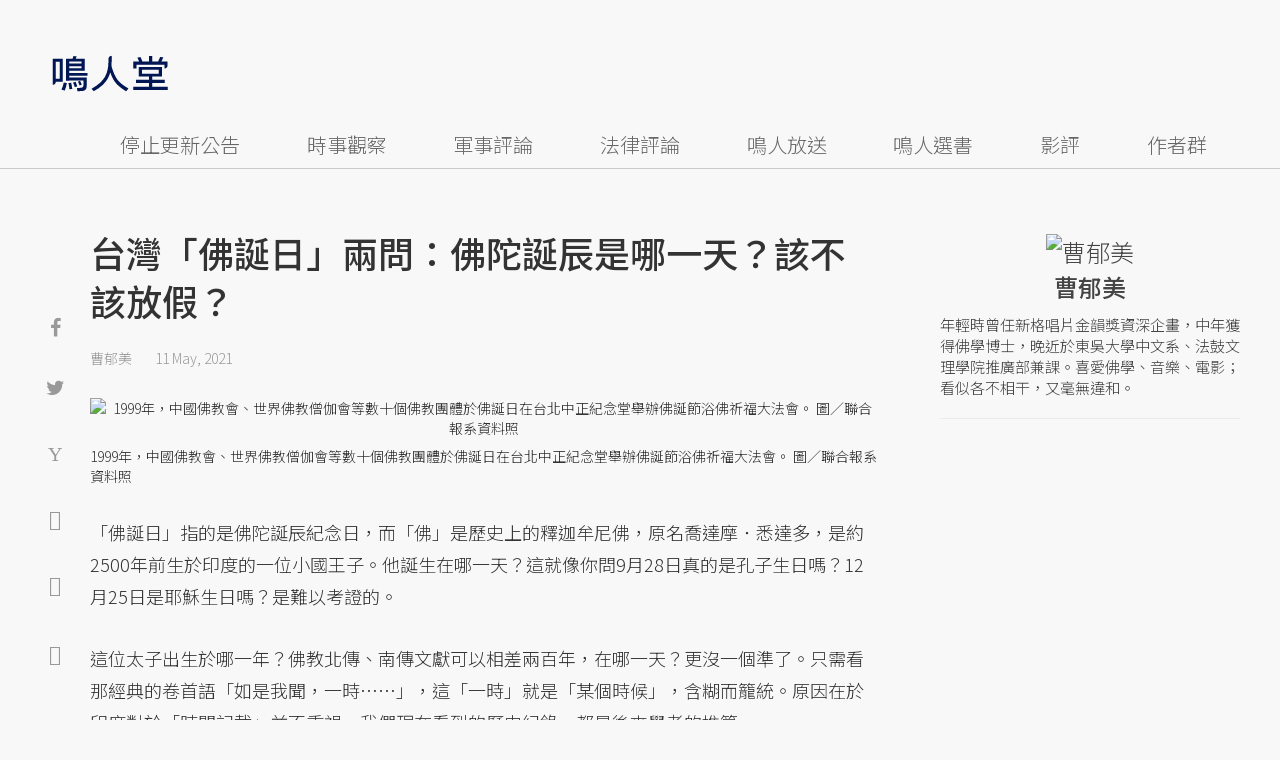

--- FILE ---
content_type: text/html; charset=UTF-8
request_url: https://opinion.udn.com/opinion/story/121698/5448650
body_size: 26197
content:
<!-- MAG3 --><!-- 0.0693 --><!DOCTYPE html>
<html lang="zh-TW" class="no-js" itemscope itemtype="https://schema.org/WebSite">
  <head>
<meta http-equiv="X-UA-Compatible" content="IE=edge,chrome=1">
<meta http-equiv="Content-Type" content="text/html; charset=utf-8">
<meta http-equiv="content-language" content="zh-Hant-TW"> 
<meta name="viewport" content="width=device-width, initial-scale=1.0, maximum-scale=5.0, minimum-scale=1.0" /> 
<link rel="shortcut icon" type="image/x-icon" href="/favicon.ico?20161018" />
<link href='/favicon.ico?20161018' rel='icon' type='image/x-icon'/>
<meta property="og:title" itemprop="name" content="台灣「佛誕日」兩問：佛陀誕辰是哪一天？該不該放假？ | 曹郁美 | 鳴人堂"/>
<meta property="og:type" content="article"/>
<meta property="og:url" itemprop="url" content="https://opinion.udn.com/opinion/story/121698/5448650"/>
<meta property="og:image" itemprop="image" content="https://pgw.udn.com.tw/gw/photo.php?u=https://uc.udn.com.tw/photo/2021/05/11/1/12265627.jpg&s=Y&x=2&y=2&sw=1008&sh=672&sl=W&fw=800"/>
<meta property="og:image:width" content="800"/>
<meta property="og:image:height" content="1000"/>
<meta property="og:site_name" content="鳴人堂"/>
<meta property="og:description" content="「佛誕日」指的是佛陀誕辰紀念日，而「佛」是歷史上的釋迦牟尼佛，原名喬達摩．悉達多，是約2500年前生於印度的一位小國王子。他誕生在哪一天？這就像你問9月28日真的是孔子生日嗎？12月25日是耶穌生日嗎？是難以考證的。"/>
<meta property="og:locale" content="zh_TW">
<meta property="fb:admins" content="100002847892748" />
<meta property="fb:app_id" content="680035625422678" />
<link rel="alternate" hreflang="zh-Hant" href="https://opinion.udn.com/opinion/story/121698/5448650" />
<meta name="title" itemprop="headline" data-ephemeral="true" content="台灣「佛誕日」兩問：佛陀誕辰是哪一天？該不該放假？ | 曹郁美 | 鳴人堂">
<meta property="article:author" content="https://www.facebook.com/opinion.udn/" />
<meta property="article:publisher" content="https://www.facebook.com/opinion.udn/" />
<meta name="lastmod" property="article:modified_time" itemprop="dateModified" content="2021-05-11T16:53:18+08:00">
<meta name="pubdate" property="article:published_time" itemprop="datePublished" content="2021-05-11T12:51:40+08:00">
<meta name="section" property="article:section" itemprop="articleSection" content="社會文化">
<meta name="subsection" itemprop="articleSection" content="曹郁美">
<meta name="publisher" itemprop="publisher" content="鳴人堂">
<meta name="image" content="https://pgw.udn.com.tw/gw/photo.php?u=https://uc.udn.com.tw/photo/2021/05/11/1/12265627.jpg&s=Y&x=2&y=2&sw=1008&sh=672&sl=W&fw=800">
<meta name="description" itemprop="description" content="「佛誕日」指的是佛陀誕辰紀念日，而「佛」是歷史上的釋迦牟尼佛，原名喬達摩．悉達多，是約2500年前生於印度的一位小國王子。他誕生在哪一天？這就像你問9月28日真的是孔子生日嗎？12月25日是耶穌生日嗎？是難以考證的。" />
<meta name="news_keywords" itemprop="keywords" content="宗教,曹郁美">
<meta name="author" itemprop="author" content="聯合新聞網" /><meta name="application-name" content="鳴人堂" />
<meta name="URL" content="https://opinion.udn.com/opinion/story/121698/5448650"/>
<link rel="canonical" itemprop="mainEntityOfPage" href="https://opinion.udn.com/opinion/story/121698/5448650"/>
<meta name="date" content="2021-05-11 12:51:40"> <meta name="date.available" content="2021-05-11 12:51:40">
<meta name="channel_id" content="1008" />
<meta name="cate_id" content="5743" />
<meta name="sub_id" content="121698" />
<meta name="art_id" content="5448650" />
<meta name="origion_common_url" content="https://opinion.udn.com" />

<!-- Twitter Card data -->
<meta name="twitter:card" content="summary_large_image">
<meta name="twitter:site" content="@鳴人堂">
<meta name="twitter:title" content="台灣「佛誕日」兩問：佛陀誕辰是哪一天？該不該放假？ | 曹郁美 | 鳴人堂">
<meta name="twitter:description" content="「佛誕日」指的是佛陀誕辰紀念日，而「佛」是歷史上的釋迦牟尼佛，原名喬達摩．悉達多，是約2500年前生於印度的一位小國王子。他誕生在哪一天？這就像你問9月28日真的是孔子生日嗎？12月25日是耶穌生日嗎？是難以考證的。">
<meta name="twitter:url" content="https://opinion.udn.com/opinion/story/121698/5448650">
<meta name="twitter:image:src" content="https://pgw.udn.com.tw/gw/photo.php?u=https://uc.udn.com.tw/photo/2021/05/11/1/12265627.jpg&s=Y&x=2&y=2&sw=1008&sh=672&sl=W&fw=800">
<meta name="twitter:image:alt" content="1999年，中國佛教會、世界佛教僧伽會等數十個佛教團體於佛誕日在台北中正紀念堂舉辦佛誕節浴佛祈福大法會。 圖／聯合報系資料照" />

<link rel="amphtml" href="https://opinion.udn.com/opinion/amp/story/121698/5448650"><meta name="robots" content="NOODP"><script>
rId = function(){
	return 5448650;
}
</script>

﻿<link rel="preconnect" href="https://fonts.googleapis.com">
<link rel="preconnect" href="https://fonts.gstatic.com" crossorigin>
<link href="https://fonts.googleapis.com/css2?family=Noto+Sans+TC:wght@300;400;500&display=swap" rel="stylesheet">

<!-- #Location: /inc/meta/metaProperty -->
<title>台灣「佛誕日」兩問：佛陀誕辰是哪一天？該不該放假？ | 曹郁美 | 鳴人堂</title>
<link href="//s.udn.com.tw/static/font-icons/css/fontello.css" rel="stylesheet" type="text/css" />
	<!-- css_header -->
			<link href="/css/normalize.min.css?20250610215625" rel="stylesheet" type="text/css" />
			<link href="/css/font-awesome.min.css?20250610215625" rel="stylesheet" type="text/css" />
			<link href="/css/slick.css?20250610215625" rel="stylesheet" type="text/css" />
			<link href="//s.udn.com.tw/static/css/colorbox.css?20250610215625" rel="stylesheet" type="text/css" />
			<link href="/css/article.css?20250610215625" rel="stylesheet" type="text/css" />
			<link href="/css/story_foot.css?20250610215625" rel="stylesheet" type="text/css" />
		<!-- /css_header -->
	<!-- css_screen -->
		<!-- /css_screen -->
	<!-- js_header -->
			<script src="/js/domready.js?20250610215625" ></script>
			<script src="/js/jquery-1.11.1.min.js?20250610215625" ></script>
			<script src="/js/jquery.cookie.js?20250610215625" ></script>
			<script src="/js/common2.js?20250610215625" ></script>
		<!-- /js_header -->
	<!-- js_screen -->
		<!-- /js_screen -->
<script>
    //<![CDATA[
    if (top.location != location && document.referrer.search("google.com") < 0 && document.referrer.search(/\.udn\.com/) < 0) {
    top.location.href = location.href;
    }
    //]]>
</script>
<!-- #Location: default/inc/meta/cssjs_header --><script>
/*
  (function(i,s,o,g,r,a,m){i['GoogleAnalyticsObject']=r;i[r]=i[r]||function(){
  (i[r].q=i[r].q||[]).push(arguments)},i[r].l=1*new Date();a=s.createElement(o),
  m=s.getElementsByTagName(o)[0];a.async=1;a.src=g;m.parentNode.insertBefore(a,m)
  })(window,document,'script','//www.google-analytics.com/analytics.js','ga');
*/
	var udngold = getCookie("udngold");
	var udnland = getCookie("udnland");
	var user_id = (udnland == 'undefined' || udnland == '') ? undefined : udnland;
	if(typeof user_id !== 'undefined') {
		var udnDate = new Date();
		udnDate.setTime(udnDate.getTime() + (365 * 24 * 60 * 60 * 1000));
		setCookie('udngold', udngold, udnDate);
		setCookie('udnland', udnland, udnDate);
	}

	function setCookie(name, value, expires)
	{
		var expires = "expires=" + expires;
		document.cookie = name + "=" + value + "; expires=" + expires + '; domain=.udn.com; path=/';
	}
	function getCookie(name) {
		var value = "; " + document.cookie;
		var parts = value.split("; " + name + "=");
		if (parts.length >= 2) return parts.pop().split(";").shift();
	}
/*
	function GetCkValue( name ) {
		var dc=document.cookie;
		var prefix=name+"=";
		var begin=dc.indexOf("; "+prefix);
		if(begin==-1) begin=dc.indexOf(prefix);
		else begin+=2;
		if(begin==-1) return "";
		var end=document.cookie.indexOf(";",begin);
		if(end==-1) end=dc.length;
		return dc.substring(begin+prefix.length,end);
	}
	
	function getLocation(){
		if (navigator.geolocation){
			navigator.geolocation.getCurrentPosition(getCurrentPosition, errorCallback ,positionOptions);
		}else{
			//alert("此瀏覽器不支援 Geolocation");
			return;
		}
	}
	var ua = navigator.userAgent || navigator.vendor || window.opera;
	if ( (ua.indexOf("FBAN") > -1) || (ua.indexOf("FBAV") > -1) ) {}
	else if ( ua.indexOf("Twitter") > -1 ) {}
	else if ( ua.indexOf("Line") > -1 ) {}
	else if ( ua.indexOf("Safari") > -1 && ua.indexOf("Chrome") == -1) {}
	else getLocation();

	var latitude = '';
	var longitude = '';
	var latCookieName = 'latitude';
	var lonCookieName = 'longitude';
	var latValue = GetCkValue(latCookieName);
	var lonValue = GetCkValue(lonCookieName);
	
	if(latValue != null && latValue.length > 0){
		latitude = latValue;
	}
	if(lonValue != null && lonValue.length > 0){
		longitude = lonValue;
	}
	
	function getCurrentPosition(position){
		latitude = position.coords.latitude;
		longitude = position.coords.longitude;
		
		$.cookie(latCookieName, latitude, { path: '/', expires: 1/24/2});
		$.cookie(lonCookieName, longitude, { path: '/', expires: 1/24/2});
	}
	
	//選用項目 v.20171115
	var positionOptions = {
		enableHighAccuracy: false,//高準確度
		timeout: 15000, //瀏覽器判斷位置時可用的時間長短。
		maximumAge: 0 //瀏覽器必需重新計算位置的最大時限
	};
	
	//錯誤處理器
	function errorCallback( error ) {
		console.warn('ERROR(' + error.code + '): ' + error.message); // 不處理
	}
	
	//用經緯度取得地址，並進行客製化功能處理
	function getCurrentAddrData(lat, lon, afterToDo) {
		if(!lat || !lon) {
			let addr = {
					'city': '新北市',
					'town': '汐止區',
					'village': '樟樹里',
					'source': 'default'
				};
			return (afterToDo instanceof Function)? afterToDo(addr):addr;
		}
		
		fetch("https://api.nlsc.gov.tw/other/TownVillagePointQuery/"+lon+"/"+lat)
			.then(res => {
				if(!res.ok) throw new Error(addr);

				res
					.text()
    				.then(( str ) => {
    					let doc = new DOMParser().parseFromString(str, 'application/xml');
						addr = {
							'city': doc.getElementsByTagName('ctyName')[0].textContent,
							'town': doc.getElementsByTagName('townName')[0].textContent,
							'village': doc.getElementsByTagName('villageName')[0].textContent,
							'source': 'gov'
						};
						if(afterToDo instanceof Function) afterToDo(addr);
					})
			}).catch(addr => {
				if(afterToDo instanceof Function) afterToDo(addr);
			});
	}
	
	console.warn('remove etu');
	*/
</script>



<script>
var _comscore = _comscore || [];
_comscore.push({ c1: "2", c2: "7390954" });
(function() {
var s = document.createElement("script"), el = document.getElementsByTagName("script")[0]; s.async = true;
s.src = (document.location.protocol == "https:" ? "https://sb" : "http://b") + ".scorecardresearch.com/beacon.js";
el.parentNode.insertBefore(s, el);
})();
</script>
<noscript>
<img src="http://b.scorecardresearch.com/p?c1=2&c2=7390954&cv=2.0&cj=1" />
</noscript>
<!-- #Location: default/inc/meta/trace_comscore -->


	
	
<script>
// function getCookie(name) {
//     var value = "; " + document.cookie;
//     var parts = value.split("; " + name + "=");
//     if (parts.length >= 2) return parts.pop().split(";").shift();
// }
var etu_id = getCookie("__eruid");
var _ga = getCookie('_ga');
var _gaA = _ga.split(".");
var google_id = '';
for (i=2;i<_gaA.length;i++) google_id = google_id+_gaA[i]+'.';
google_id = google_id.substring(0,google_id.length-1);
</script>
<script>
var cat = "[]";
cat = ['opinion','cms','5743,社會文化','121698,曹郁美','121698,曹郁美'];
var auth_type = "未登入";
if(typeof user_id !== 'undefined'){
    auth_type = "已登入_會員";
}
dataLayer = [{
 'etu_id': etu_id,
 'user_id': user_id,
 'google_id': google_id,
 'cat': cat,
 'content_tag': '宗教,曹郁美',
 'auth_type': auth_type,
 'publication_date': '2021-05-11 12:51',
 'content_level':'開放閱讀',
 'ffid': JSON.parse(localStorage.getItem('UDN_FID'))?.FFID,
 'dfid': JSON.parse(localStorage.getItem('UDN_FID'))?.DFID,
}];
console.log('dataLayer', dataLayer);
</script>
<!-- Data Layer -->
<script>(function(w,d,s,l,i){w[l]=w[l]||[];w[l].push({'gtm.start':
new Date().getTime(),event:'gtm.js'});var f=d.getElementsByTagName(s)[0],
j=d.createElement(s),dl=l!='dataLayer'?'&l='+l:'';j.async=true;j.src=
'https://www.googletagmanager.com/gtm.js?id='+i+dl;f.parentNode.insertBefore(j,f);
})(window,document,'script','dataLayer','GTM-TNRLGTF');</script>
<!-- #Location: default/inc/meta/trace_GTM -->
  
<!-- #Location: /inc/meta/trace -->
<script type="application/ld+json">
[{
	"@context": "http://schema.org",
	"@type": "NewsArticle",
	"thumbnailUrl": "https://uc.udn.com.tw/photo/2021/05/11/1/12265627.jpg",
	"url": "https://opinion.udn.com/opinion/story/121698/5448650",
	"mainEntityOfPage": "https://opinion.udn.com/opinion/story/121698/5448650",
	"headline": "台灣「佛誕日」兩問：佛陀誕辰是哪一天？該不該放假？",
	"articleSection": "社會文化",
	"datePublished": "2021-05-11T12:51:40+08:00",
	"dateModified": "2021-05-11T16:53:18+08:00",
	"keywords": "宗教,曹郁美",	
	"image": {
		"@type": "ImageObject",
		"contentUrl": "https://uc.udn.com.tw/photo/2021/05/11/1/12265627.jpg",
		"url": "https://pgw.udn.com.tw/gw/photo.php?u=https://uc.udn.com.tw/photo/2021/05/11/1/12265627.jpg&s=Y&x=2&y=2&sw=1008&sh=672&sl=W&fw=800",
		"name": "1999年，中國佛教會、世界佛教僧伽會等數十個佛教團體於佛誕日在台北中正紀念堂舉辦佛誕節浴佛祈福大法會。",
		"height": "1000",
		"width": "800"
	},
	"author": {
		"@type": "Person",
		"name": "曹郁美"
	},
	"publisher": {
		"@type": "Organization",
		"name": "鳴人堂 | 聯合新聞網",
		"url": "https://opinion.udn.com",
		"sameAs": "https://www.facebook.com/opinion.udn/",
		"logo": {
			"@type": "ImageObject",
			"url": "https://opinion.udn.com/img/UDN_OPINION.png",
			"height": "1000",
			"width": "800"
		}
	}
 },
 {
	"@context": "http://schema.org",
	"@type": "Article",
	"thumbnailUrl": "https://uc.udn.com.tw/photo/2021/05/11/1/12265627.jpg",
	"url": "https://opinion.udn.com/opinion/story/121698/5448650",
	"mainEntityOfPage": "https://opinion.udn.com/opinion/story/121698/5448650",
	"headline": "台灣「佛誕日」兩問：佛陀誕辰是哪一天？該不該放假？",
	"articleSection": "社會文化",
	"datePublished": "2021-05-11T12:51:40+08:00",
	"dateModified": "2021-05-11T16:53:18+08:00",	
	"description": "「佛誕日」指的是佛陀誕辰紀念日，而「佛」是歷史上的釋迦牟尼佛，原名喬達摩．悉達多，是約2500年前生於印度的一位小國王子。他誕生在哪一天？這就像你問9月28日真的是孔子生日嗎？12月25日是耶穌生日嗎？是難以考證的。",
	"keywords": "宗教,曹郁美",	
	"image": {
		"@type": "ImageObject",
		"contentUrl": "https://uc.udn.com.tw/photo/2021/05/11/1/12265627.jpg",
		"url": "https://pgw.udn.com.tw/gw/photo.php?u=https://uc.udn.com.tw/photo/2021/05/11/1/12265627.jpg&s=Y&x=2&y=2&sw=1008&sh=672&sl=W&fw=800",
		"name": "1999年，中國佛教會、世界佛教僧伽會等數十個佛教團體於佛誕日在台北中正紀念堂舉辦佛誕節浴佛祈福大法會。",
		"height": "1000",
		"width": "800"
	},
	"author": {
		"@type": "Person",
		"name": "曹郁美"
	},
	"publisher": {
		"@type": "Organization",
		"name": "鳴人堂",
		"url": "https://opinion.udn.com",
		"sameAs": "https://www.facebook.com/opinion.udn/",
		"logo": {
			"@type": "ImageObject",
			"url": "https://opinion.udn.com/img/UDN_OPINION.png",
			"height": "1000",
			"width": "800"
		}
	}
 }]
</script>
<!-- #Location: /inc/meta/structured_schemaorg_story -->
		<!-- Schema.org implementation - BreadcrumbList schema -->             
	<script type="application/ld+json">
	{
		"@context": "http://schema.org",
		"@type": "BreadcrumbList",  
		"itemListElement": [
																		{	
				"@type": "ListItem",       
				"position": 1,       
				"item": {
					"@id": "https://opinion.udn.com/opinion/index",				
					"name": "鳴人堂"                 
				}
			}
									, 			{	
				"@type": "ListItem",       
				"position": 2,       
				"item": {
					"@id": "/opinion/cate/5743",				
					"name": "社會文化"                 
				}
			}
								
		]
	}
	</script>
	<!-- #Location: default/inc/meta/structured_schemaorg_nav -->
<!-- #Location: /inc/meta/structured -->


								<!-- ad:5815, pos:TOP_OF_THE_TOP_WORLD/--, platform:all/text, go:ad-TOP_OF_THE_TOP_WORLD -->
			<!-- 20180718 要塞進DFP key-value 的client id -->
<script src="https://udn.com/upf/static/common/md5.js?1"></script>
<script>
	/*function getCookie(name) {
		var value = "; " + document.cookie;
		var parts = value.split("; " + name + "=");
		if (parts.length == 2) return parts.pop().split(";").shift();
	}
	var clientId = getCookie('_ga').split('.')[2]+'.'+getCookie('_ga').split('.')[3];*/
</script>

<!-- 20181204 -->
<!-- 20180913 Prebid 0628 0723 0904-->
<!-- Prebid and Criteo CDB Combined Section START -->
<script>// timeout config for both PREBID and CRITEO CDB
 var HB_TIMEOUT = 1500;
 var PREBID_TIMEOUT = HB_TIMEOUT;
 var CRITEO_CDB_TIMEOUT = HB_TIMEOUT;
 var prebidTargerting = false;
 // callback function, No Need to Edit
 window.hb_status = {
 n_adserver_callback: [],
 adserverRequestSent: false
 };
 var n_adserver_callback = 0;
 var adServerCallback = function (source) {
 if (window.hb_status.adserverRequestSent) return;
 // add source to the processed list
 window.hb_status.n_adserver_callback.push(source);
 if (source == 'prebid') {
 googletag.cmd.push(function () {
 pbjs.que.push(function () {
 prebidTargerting = true;
 pbjs.setTargetingForGPTAsync();
 });
 });
 } else if (source == 'criteo') {
 googletag.cmd.push(function () {
 Criteo.SetDFPKeyValueTargeting();
 });
 }
 if (window.hb_status.n_adserver_callback.length >= 2
 || "timeout" == source) {
 googletag.cmd.push(function () {
 if (!prebidTargerting) {pbjs.que.push(function() { pbjs.setTargetingForGPTAsync(); })};
 // pbjs.setTargetingForGPTAsync();
 googletag.pubads().refresh();
 window.hb_status.adserverRequestSent = true;
 });
 };
 }</script>
<!-- Prebid and Criteo CDB Combined Section END--><!-- Prebid Config Section START -->
<!-- Make sure this is inserted before your GPT tag -->
<script>var adUnits = [{
 code: 'div-gpt-ad-1500260348414-0',
 mediaTypes: {
 banner: {
 sizes: [
 [970, 250],
 [970, 90]
 ],
 }
 },
 bids: [{
 bidder: 'appnexus',
 labelAny: ['display'],
 params: {
 placementId: '11800258'
 }
 }]
 },{
 code: 'div-gpt-ad-1499139546098-0',
 mediaTypes: {
 banner: {
 sizes: [
 [300, 250],
 [300, 600]
 ],
 }
 },
 bids: [{
 bidder: 'appnexus',
 labelAny: ['display'],
 params: {
 placementId: '11800259'
 }
 }]
 }, {
 code: 'div-gpt-ad-1500889082311-2',
 mediaTypes: {
 banner: {
 sizes: [300, 250],
 }
 },
 bids: [{
 bidder: 'appnexus',
 labelAny: ['display'],
 params: {
 placementId: '11800260'
 }
 }, {
 bidder: 'rubicon',
 labelAny: ['display'],
 params: {
 accountId: "18056",
 siteId: "188856",
 zoneId: "920134",
 }
 }, {
 bidder: 'bridgewell',
 labelAny: ['display'],
 params: {
 ChannelID: 'CgUxNTc5MRIBMRoENDczMSIJdWRucHJlYmlkKgsIrAIQ-gEaATkgAQ'
 }
 }]
 }, {
 code: 'div-gpt-ad-1500889082311-0',
 mediaTypes: {
 banner: {
 sizes: [300, 250],
 }
 },
 bids: [{
 bidder: 'appnexus',
 labelAny: ['display'],
 params: {
 placementId: '11800261'
 }
 }, {
 bidder: 'rubicon',
 labelAny: ['display'],
 params: {
 accountId: "18056",
 siteId: "188856",
 zoneId: "920134",
 }
 }, /*{
 bidder: 'clickforce',
 labelAny: ['display'],
 params: {
 zone: '7272'
 }
 },*/ {
 bidder: 'bridgewell',
 labelAny: ['display'],
 params: {
 ChannelID: 'CgUxNTgxNhIBMRoENDczMSIJdWRucHJlYmlkKgsIrAIQ-gEaATkgAQ'
 }
 }]
 }, {
 code: 'div-gpt-ad-1500889082311-1',
 mediaTypes: {
 banner: {
 sizes: [300, 250],
 }
 },
 bids: [{
 bidder: 'appnexus',
 labelAny: ['display'],
 params: {
 placementId: '11800262'
 }
 }, {
 bidder: 'rubicon',
 labelAny: ['display'],
 params: {
 accountId: "18056",
 siteId: "188856",
 zoneId: "920134",
 }
 },/*{
 bidder: 'clickforce',
 labelAny: ['display'],
 params: {
 zone: '7273'
 }
 },*/ {
 bidder: 'bridgewell',
 labelAny: ['display'],
 params: {
 ChannelID: 'CgUxNTgxNxIBMRoENDczMSIJdWRucHJlYmlkKgsIrAIQ-gEaATkgAQ'
 }
 }]
 }, {
 code: 'div-gpt-ad-1503287606545-0',
 mediaTypes: {
 banner: {
 sizes: [
 [336, 280],
 [300, 250]
 ],
 }
 },
 bids: [{
 bidder: 'appnexus',
 labelAny: ['phone'],
 params: {
 placementId: '11800263'
 }
 }, {
 bidder: 'audienceNetwork',
 labelAny: ['phone'],
 params: {
 placementId: '293469767677017_576248456065812',
 testmode: false,
 format: 'fullwidth'
 }
 }]
 }, {
 code: 'div-gpt-ad-1503996040247-0',
 mediaTypes: {
 banner: {
 sizes: [
 [336, 280],
 [300, 250]
 ],
 }
 },
 bids: [{
 bidder: 'appnexus',
 labelAny: ['phone'],
 params: {
 placementId: '11800264'
 }
 }, {
 bidder: 'rubicon',
 labelAny: ['phone'],
 params: {
 accountId: "18056",
 siteId: "188856",
 zoneId: "920134",
 }
 }, {
 bidder: 'audienceNetwork',
 labelAny: ['phone'],
 params: {
 placementId: '293469767677017_576250152732309',
 testmode: false,
 format: 'fullwidth'
 }
 }]
 }, {
 code: 'div-gpt-ad-1503891902709-0',
 mediaTypes: {
 banner: {
 sizes: [
 [336, 280],
 [1, 1],
 [300, 250]
 ],
 }
 },
 bids: [{
 bidder: 'appnexus',
 labelAny: ['phone'],
 params: {
 placementId: '11800266'
 }
 }, {
 bidder: 'rubicon',
 labelAny: ['phone'],
 params: {
 accountId: "18056",
 siteId: "188856",
 zoneId: "920134",
 }
 }, {
 bidder: 'audienceNetwork',
 labelAny: ['phone'],
 params: {
 placementId: '293469767677017_576250759398915',
 testmode: false,
 format: 'fullwidth'
 }
 }, /*{
 bidder: 'clickforce',
 labelAny: ['phone'],
 params: {
 zone: '7276'
 }
 },*/ {
 bidder: 'bridgewell',
 labelAny: ['phone'],
 params: {
 ChannelID: 'CgUxNTgyMBIBMRoENDczMSIJdWRucHJlYmlkKgsIrAIQ-gEaATkgAQ'
 }
 }]
 }, {
 code: 'div-gpt-ad-1503891588017-0',
 mediaTypes: {
 banner: {
 sizes: [
 [336, 280],
 [300, 250]
 ],
 }
 },
 bids: [{
 bidder: 'appnexus',
 labelAny: ['phone'],
 params: {
 placementId: '11800267'
 }
 }, {
 bidder: 'rubicon',
 labelAny: ['phone'],
 params: {
 accountId: "18056",
 siteId: "188856",
 zoneId: "920134",
 }
 }, {
 bidder: 'audienceNetwork',
 labelAny: ['phone'],
 params: {
 placementId: '293469767677017_576250962732228',
 testmode: false,
 format: 'fullwidth'
 }
 }, /*{
 bidder: 'clickforce',
 labelAny: ['phone'],
 params: {
 zone: '7277'
 }
 },*/ {
 bidder: 'bridgewell',
 labelAny: ['phone'],
 params: {
 ChannelID: 'CgUxNTgyMRIBMRoENDczMSIJdWRucHJlYmlkKgsIrAIQ-gEaATkgAQ'
 }
 }]
 }, {
 code: 'div-gpt-ad-1457419112932-0',
 mediaTypes: {
 banner: {
 sizes: [
 [300, 250],
 [336, 280]
 ],
 }
 },
 bids: [{
 bidder: 'appnexus',
 labelAny: ['phone'],
 params: {
 placementId: '11800268'
 }
 }, {
 bidder: 'rubicon',
 labelAny: ['phone'],
 params: {
 accountId: "18056",
 siteId: "188856",
 zoneId: "920134",
 }
 }, {
 bidder: 'audienceNetwork',
 labelAny: ['phone'],
 params: {
 placementId: '293469767677017_576251092732215',
 testmode: false,
 format: 'fullwidth'
 }
 }, /*{
 bidder: 'clickforce',
 labelAny: ['phone'],
 params: {
 zone: '7278'
 }
 },*/ {
 bidder: 'bridgewell',
 labelAny: ['phone'],
 params: {
 ChannelID: 'CgUxNTgyMhIBMRoENDczMSIJdWRucHJlYmlkKgsIrAIQ-gEaATkgAQ'
 }
 }]
 }];
 var pbjs = pbjs || {};
 pbjs.que = pbjs.que || [];</script>
<!-- Prebid Config Section END --><!-- Prebid Boilerplate Section START. No Need to Edit. --><!-- <script type="text/javascript" src='https://s.udn.com.tw/prebid.js' async></script> -->
<script src="https://p.udn.com.tw/upf/static/common/prebid20200204.js?1" async></script><script>var googletag = googletag || {};
 googletag.cmd = googletag.cmd || [];
 googletag.cmd.push(function () {
 googletag.pubads().disableInitialLoad();
 });
 pbjs.que.push(function () {
 pbjs.setConfig({
 debug: true,
 priceGranularity: "dense",
 enableSendAllBids: true, // Default will be `true` as of 1.0
 sizeConfig: [{
 'mediaQuery': '(min-width: 767px)',
 'sizesSupported': [[1024,768], [970,250], [970,90], [800,600], [768,1024], [728,90], [640,360], [480,360], [480,320], [480,270], [480,60], [336,280], [320,480], [320,100], [320,50], [300,1050], [300,600], [300,250], [300,100], [320,50], [300,75], [300,50], [250,250], [240,400], [160,600], [1,1]],
 'labels': ['display']
 }, {
 'mediaQuery': '(min-width: 0px) and (max-width: 767px)',
 'sizesSupported': [[336,280], [300,250], [300,100], [320,50], [300,75], [300,50], [250,250], [120,20], [168,28], [1,1]],
 'labels': ['phone']
 }]
 });
 pbjs.bidderSettings = {
 rubicon: {
 bidCpmAdjustment: function (bidCpm, bid) {
 console.log('Bidder is: ' + bid.bidderCode);
 return bidCpm * 0.8;
 }
 }
 };
 pbjs.addAdUnits(adUnits);
 pbjs.requestBids({
 bidsBackHandler: function () {adServerCallback('prebid')}
 });
 });
 setTimeout(function () {
 adServerCallback('timeout');
 }, PREBID_TIMEOUT);</script>
<!-- Prebid Boilerplate Section END -->

<!-- 20200511更新新criteo設定 起 -->
<!-- BEGIN CRITEO CDB -->
<script async='async' type="text/javascript" src="https://static.criteo.net/js/ld/publishertag.js"></script>
<script>
    window.Criteo = window.Criteo || {};
    window.Criteo.events = window.Criteo.events || [];
</script>
<!-- END CRITEO CDB -->
<!-- 20200511更新新criteo設定 止 -->

<!-- 加入置底廣告設定 var inDapIF = true; -->
<!-- <script async='async' src='https://www.googletagservices.com/tag/js/gpt.js'></script> -->
<script async='async' src='https://securepubads.g.doubleclick.net/tag/js/gpt.js'></script>
<script>
  var inDapIF = true;
  var googletag = googletag || {};
  googletag.cmd = googletag.cmd || [];
</script>

<script>
  /*ga(function(tracker) {
    var clientId = tracker.get('clientId');
    console.log('clientId: '+clientId);
  });*/

  googletag.cmd.push(function() {

/* 尺寸設定 */
/* 唯網頁呈現 */
var webonly_Billboard = googletag.sizeMapping().
		addSize([750, 200], ['fluid', [300, 250], [300, 600]]).
		addSize([0, 0], []).
		build();
	  
var webonly_300x250 = googletag.sizeMapping().
		addSize([750, 200], ['fluid', [300, 250]]).
		addSize([0, 0], []).
		build();

var webonly_300x250_300x600 = googletag.sizeMapping().
		addSize([750, 200], [[300, 250], [300, 500], [300, 600]]).
		addSize([0, 0], []).
		build();
	  
var webonly_SuperBanner = googletag.sizeMapping().
		addSize([1000, 200], ['fluid', [970, 90], [1200, 110], [728, 90], [970, 250], [970, 500]]).
		addSize([0, 0], []).
		build();

var webonly_1200x110 = googletag.sizeMapping().
		addSize([1000, 200], [[970, 90], [1200, 110], [728, 90], [970, 250]]).
		addSize([0, 0], []).
		build();

var webonly_970x400 = googletag.sizeMapping().
		addSize([1000, 200], [970, 1]).
		addSize([0, 0], []).
		build();

var webonly_logo = googletag.sizeMapping().
		addSize([750, 200], [160, 45]).
		addSize([0, 0], []).
		build();

var webonly_Native_popular = googletag.sizeMapping().
		addSize([1000, 200], ['fluid', [350, 110]]).
		addSize([0, 0], []).
		build();

var webonly_Native_popular_334 = googletag.sizeMapping().
		addSize([1000, 200], ['fluid', [334, 80]]).
		addSize([0, 0], []).
		build();

var webonly_Native_popular_idle = googletag.sizeMapping().
		addSize([750, 200], ['fluid']).
		addSize([0, 0], []).
		build();

var ads_news_txtdown_banner = googletag.sizeMapping().
        addSize([1280, 200], [[1, 1], [520, 290], [640, 480], 'fluid']).
        addSize([0, 0], [1, 1]).
        build();

/* 唯手機呈現 */
var mobileonly_300x250 = googletag.sizeMapping().
		addSize([1000, 200], []).
		addSize([0, 0], [300, 250]).
		build();
		
var mobileonly_300x250_320x100 = googletag.sizeMapping().
		addSize([1000, 200], []).
		addSize([0, 0], [[300, 250],[320, 100]]).
		build();

var mobileonly_320x50 = googletag.sizeMapping().
		addSize([1000, 200], []).
		addSize([0, 0], ['fluid', [320, 50],[320, 100],[1, 1]]).
		build();

var mobileonly_320x50_320x100_300x250 = googletag.sizeMapping().
		addSize([1000, 200], []).
		addSize([0, 0], [[320, 50],[320, 100],[300, 250]]).
		build();

var mobileonly_320x50_320x100_300x250_336x280 = googletag.sizeMapping().
		addSize([1000, 200], []).
		addSize([0, 0], ['fluid', [336, 280], [300, 250], [320, 100], [320, 50]]).
		build();

var mobileonly_300x250_336x280 = googletag.sizeMapping().
		addSize([1000, 200], []).
		addSize([0, 0], ['fluid', [300, 250], [320, 250], [336, 280], [1, 1]]).
		build();

var mobileonly_300x250_GGG = googletag.sizeMapping().
		addSize([1000, 200], []).
		addSize([0, 0], [[300, 250], [320, 100], [336, 280]]).
		build();

var mobileonly_Native_popular = googletag.sizeMapping().
		addSize([1000, 200], []).
		addSize([0, 0], ['fluid', [350, 110]]).
		build();
	  
var mobileonly_320x480 = googletag.sizeMapping().
		addSize([750, 200], []).
		addSize([0, 0], ['fluid', [1, 1], [320, 480], [300, 250]]).
		build();

/* 網頁及手機皆呈現 */
var web_mobile_txtdown = googletag.sizeMapping().
		addSize([750, 200], ['fluid', [1, 1], [350, 90], [468, 60]]).
		addSize([0, 0], ['fluid', [1, 1], [350, 90]]).
		build();

/* ...沒使用... 手機及網頁皆呈現 */
var web_mobile = googletag.sizeMapping().
		addSize([1000, 200], [[970, 90], [1000, 92], [728, 90]]).
		addSize([0, 0], [320, 100]).
		build();
/* ...沒使用... 唯網頁呈現 */
var webonly_300x100 = googletag.sizeMapping().
		addSize([1000, 200], [300, 100]).
		addSize([0, 0], []).
		build();

/* 參數定義 */

    /* 鍵值Key value */
    /* (webonly_SuperBanner) */
    /* 網頁 -- 【新聞網】SuperBanner_1200*110 (google DFP)google拆code */
	/* googletag.defineSlot('/129853887/udn.com/News/SuperBanner', ['fluid', [970, 90], [970, 250], [1200, 110], [728, 90], [970, 500]], 'div-gpt-ad-1500260348414-0').defineSizeMapping(webonly_SuperBanner).setCollapseEmptyDiv(true).addService(googletag.pubads()); */
	googletag.defineSlot('/129853887/udn.com/News/SuperBanner', [[970, 90], [970, 250], [1200, 110], [728, 90], [970, 500]], 'div-gpt-ad-1500345763954-0').defineSizeMapping(webonly_SuperBanner).setCollapseEmptyDiv(true).addService(googletag.pubads());
    /* (webonly_Billboard) */
    /* 網頁 -- 【新聞網】Billboard_300*250 (google DFP)google拆code */
    googletag.defineSlot('/129853887/udn.com/News/Billboard', ['fluid', [300, 250], [300, 600]], 'div-gpt-ad-1499139546098-0').defineSizeMapping(webonly_Billboard).setCollapseEmptyDiv(true).addService(googletag.pubads());
    /* (webonly_300x250) */
    /* 網頁 -- 【新聞網】CPM_300*250 (google DFP)google拆code */
    googletag.defineSlot('/129853887/udn.com/News/CPM_300*250', ['fluid', [300, 250]], 'div-gpt-ad-1500889082311-2').defineSizeMapping(webonly_300x250).setCollapseEmptyDiv(true).addService(googletag.pubads());
    /* (web_mobile_txtdown) */
    /* 網頁及手機 -- 【新聞網】新聞文尾文字廣告 (PC + mobile) [google免費版]鳴人堂 */
    googletag.defineSlot('/4576170/news_txtdown', ['fluid', [1, 1], [350, 90], [468, 60]], 'div-gpt-ad-1511232418078-0').defineSizeMapping(web_mobile_txtdown).setCollapseEmptyDiv(true).addService(googletag.pubads());
    /* (ads_news_txtdown_banner) */
    /* CMS -- 【新聞網_2020】PC_文尾大刊版 (免費版 google DFP) google拆code */
    googletag.defineSlot('/4576170/news_520*290', [[1, 1], [520, 290], [640, 480], 'fluid'], 'div-gpt-ad-1503384762630-0').defineSizeMapping(ads_news_txtdown_banner).setCollapseEmptyDiv(true).addService(googletag.pubads());

    /* 無Logo */
    /* 無精準廣告1 + 2 */
    /* 無InPage */
    /* 無延伸閱讀 */
    /* 無相關新聞 + 相關新聞 */

    /* 共用 */
    /* 免費版 (webonly_300x250) */
    /* 網頁 -- 酷比_閒置頁面300x250 (google拆code) */
    window.idle_slot = googletag.defineSlot('/4576170/idle_300*250', [300, 250], 'div-gpt-ad-1543568759905-0').defineSizeMapping(webonly_300x250).setCollapseEmptyDiv(true).addService(googletag.pubads());
    /* 免費版 (webonly_Native_popular_334) */
    /* 網頁 -- 閒置頁面圖文廣告第三則 (google拆code) */
    window.idle_slot2 = googletag.defineSlot('/4576170/idle_Native', [[334, 80], 'fluid'], 'div-gpt-ad-1543568584068-0').defineSizeMapping(webonly_Native_popular_334).setCollapseEmptyDiv(true).addService(googletag.pubads());

	/* (mobileonly_320x480) */
	/* 手機 -- 【Mobile】覆蓋式廣告320*480 (google拆code)  */
	googletag.defineSlot('/129853887/udn.com/Mobile/cover/320*480-Cover-1', ['fluid', [1, 1], [320, 480], [300, 250]], 'div-gpt-ad-1496826774110-0').defineSizeMapping(mobileonly_320x480).setCollapseEmptyDiv(true).addService(googletag.pubads());

    /* 鍵值Key value */
    /* (mobileonly_320x50_320x100_300x250_336x280) */
    /* 手機 -- 【新聞網】Mobile頭版大佈告300*250廣告_頻道頁_內文頁 (google拆code) */
    googletag.defineSlot('/129853887/udn.com/Mobile/Mobile_320*100', ['fluid', [336, 280], [300, 250], [320, 100], [320, 50]], 'div-gpt-ad-1503287606545-0').defineSizeMapping(mobileonly_320x50_320x100_300x250_336x280).setCollapseEmptyDiv(true).addService(googletag.pubads());
    /* (mobileonly_300x250_336x280) */
    /* 手機 -- 【新聞網】Mobile文中大佈告300*250廣告 (google拆code) */
    googletag.defineSlot('/129853887/udn.com/Mobile/Mobile_300*250_inline', ['fluid', [300, 250], [320, 250], [336, 280], [1, 1]], 'div-gpt-ad-1503996040247-0').defineSizeMapping(mobileonly_300x250_336x280).setCollapseEmptyDiv(true).addService(googletag.pubads());
    /* (mobileonly_300x250_336x280) */
    /* 更名 相關新聞大佈告 */
    /* 手機 -- 【鳴人堂】Mobile雙子星大佈告1_內文頁 (google拆code) */
    googletag.defineSlot('/129853887/udn.com/Mobile/Mobile_300*250', [[300, 250], [336, 280]], 'div-gpt-ad-1503891588017-0').defineSizeMapping(mobileonly_300x250_336x280).setCollapseEmptyDiv(true).addService(googletag.pubads());

    /* (mobileonly_320x50) */
    /* 手機 -- 【Mobile】置底廣告320*50 (google拆code)  */
    window.sticky = googletag.defineSlot('/129853887/udn.com/Mobile/float/320*50', ['fluid', [320, 50], [320, 100], [1, 1]], 'div-gpt-ad-1438159466246-0').defineSizeMapping(mobileonly_320x50).setCollapseEmptyDiv(true).addService(googletag.pubads());

    /* 共用 */
    /* (mobileonly_300x250_GGG) */
    /* 手機 -- 【全部 除了首頁】Mobile web 大佈告300*250廣告google專用 (google拆code)  */
    /* googletag.defineSlot('/129853887/udn.com/Mobile/Mobile_300*250_google', [[300, 250], [320, 100], [336, 280]], 'div-gpt-ad-1457419112932-0').defineSizeMapping(mobileonly_300x250_GGG).setCollapseEmptyDiv(true).addService(googletag.pubads()); */

    if (google_id) {
      googletag.pubads().setPublisherProvidedId(md5(google_id));
      //googletag.pubads().setPublisherProvidedId(window.btoa(google_id).replace(/=+$/, ''));
    }    
    
    //googletag.pubads().setTargeting("eruid", GetCkValue("__eruid"));
    //googletag.pubads().setTargeting("clientId", clientId);
    googletag.pubads().setTargeting("fid", JSON.parse(localStorage.getItem('UDN_FID'))?.FFID);
    googletag.pubads().setTargeting("clientId", google_id);
    googletag.pubads().setTargeting("userId", user_id);
	googletag.pubads().enableSingleRequest();

    
	googletag.pubads().setTargeting("cat", ['1008','鳴人堂','5743','社會文化','121698','曹郁美']);
	googletag.pubads().setTargeting("aid", '5448650');
	googletag.pubads().setTargeting("page", "ARTICLE");
	googletag.pubads().setTargeting("tag", ['宗教','曹郁美']);
	googletag.enableServices();
	/* #Location: inc/meta/skytop_dfp */


    //setInterval(function() {
 		//googletag.pubads().refresh([idle_slot2]);
	//}, 60000)
  });
</script>
<!-- Innity Welcome Video HEAD script起 -->
<!-- <script type="text/javascript" src="https://cdn.innity.net/zone.js"></script> -->
<!-- Innity Welcome Video HEAD script止 -->		<!-- #Location: default/inc/content/advertisement -->	
<!-- #Location: default/inc/meta -->
  <body>
	<noscript><iframe src="https://www.googletagmanager.com/ns.html?id=GTM-TNRLGTF" height="0" width="0" style="display:none;visibility:hidden"></iframe></noscript>
<!-- #Location: default/inc/meta/trace_GTM_body -->						<!-- ad:13992, pos:TOP_OF_THE_WORLD/--, platform:mobile/text, go:ad-TEXT -->
			<section class="overlay-container"></section>
<div id="div-gpt-ad-1496826774110-0">
  <script>
    googletag.cmd.push(function() {
      googletag.display("div-gpt-ad-1496826774110-0");
    });
  </script>
</div>

<!-- 強制DFP影音播放 2020/10/27-->
<script>
window.addEventListener('message', function(e){
  if (e.data.type === 'overlayIframeReady') {
console.log('test scroll');
   window.scrollTo({top: window.scrollY + 1});
  }
});
</script>
<!-- 強制DFP影音播放 2020/10/27-->		<!-- #Location: default/inc/content/advertisement -->        <!-- 更新提醒視窗 -->
    <div id="browser-update">
      <a href="" target="_blank">
          親愛的網友：<br>為確保您享有最佳的瀏覽體驗，建議您提升您的 IE 瀏覽器至<span>最新版本</span>，感謝您的配合。
      </a>
      <div class="close">✕</div>
    </div>
	<!-- #Location: /inc/browser_update -->
		<section class="overlay-menu">
						<!-- ad:16313, pos:THREE_LINES/--, platform:all/text, go:ad-TEXT -->
			      <span class="btn close-btn" aria-label="close" role="button"><i class="i-close"></i></span>
      <div class="container">
  
        <div class="input-holder" role="search">
          <input type="search" placeholder="請輸入關鍵字" aria-label="input-search">
          <span class="btn btn-search text-orange" aria-label="submit-search"><i class="i-search"></i></span>
        </div>
  
        <section class="site-links">
          <h3 class="site-links__title">全產品速覽</h3>
          <div class="site-links__wrapper">

            <section class="site-product">
              <h4 class="context-box__title--orange site-product__title">新聞評論</h4>
              <a href="https://udn.com/news/index" title="聯合新聞網" target="_blank" class="site-product__link list-ellipsis">聯合新聞網</a>
              <a href="https://sdgs.udn.com/sdgs/index" title="陽光行動" target="_blank" class="site-product__link list-ellipsis">陽光行動</a>
              <a href="https://vip.udn.com/vip/index" title="聯合報數位版" target="_blank" class="site-product__link list-ellipsis">聯合報數位版</a>
              <a href="https://udn70.udn.com/" title="聯合70" target="_blank" class="site-product__link list-ellipsis">聯合70</a>
              <a href="https://global.udn.com/global_vision/index" title="轉角國際" target="_blank" class="site-product__link list-ellipsis">轉角國際</a>
              <a href="https://opinion.udn.com/opinion/index" title="鳴人堂" target="_blank" class="site-product__link list-ellipsis">鳴人堂</a>
              <a href="https://ubrand.udn.com/ubrand/index" title="倡議家" target="_blank" class="site-product__link list-ellipsis">倡議家</a>
              <a href="https://theme.udn.com/theme/index" title="時事話題" target="_blank" class="site-product__link list-ellipsis">時事話題</a>
              <a href="https://www.worldjournal.com/" title="世界日報" target="_blank" class="site-product__link list-ellipsis">世界日報</a>
              <a href="https://topic.udn.com/issue/index" title="新聞話題" target="_blank" class="site-product__link list-ellipsis">新聞話題</a>
            </section>
  
            <section class="site-product">
              <h4 class="context-box__title--orange site-product__title">服務</h4>
              <a href="https://member.udn.com" title="會員中心" target="_blank" class="site-product__link--member site-product__link list-ellipsis">會員中心</a>
              <a href="https://upoints.udn.com/upt/index.jsp?utm_source=head" title="U利點數" target="_blank" class="site-product__link list-ellipsis">U利點數</a>
              <a href="https://udn.com/mypage/mynewsFeature" title="我的新聞" target="_blank" class="site-product__link list-ellipsis">我的新聞</a>
              <a href="https://udn.com/news/archive" title="歷史新聞" target="_blank" class="site-product__link list-ellipsis">歷史新聞</a>
              <a href="https://event.udn.com/index/index.html" title="活動專區" target="_blank" class="site-product__link list-ellipsis">活動專區</a>
              <a href="https://www.facebook.com/myudn" title="udn粉絲團" target="_blank" class="site-product__link list-ellipsis">udn粉絲團</a>
              <a href="https://event.udn.com/line/" title="udn line 好友" target="_blank" class="site-product__link list-ellipsis">udn line 好友</a>
            </section>
  
            <section class="site-product">
              <h4 class="context-box__title--orange site-product__title">股市理財</h4>
              <a href="https://money.udn.com/money/index" title="經濟日報網" target="_blank" class="site-product__link list-ellipsis">經濟日報網</a>
              <a href="https://house.udn.com/house/index" title="房地產" target="_blank" class="site-product__link list-ellipsis">房地產</a>
              <a href="https://fund.udn.com/" title="基金" target="_blank" class="site-product__link list-ellipsis">基金</a>
              <a href="https://www.cens.com/cens/html/zh/?utm_source=udn&utm_medium=ref_familybar_udn&utm_term=familybar_udn" title="中經社" target="_blank" class="site-product__link list-ellipsis">中經社</a>
              <a href="https://udn.com/lotto/" title="樂透" target="_blank" class="site-product__link list-ellipsis">樂透</a>
              <a href="https://udn.com/invoice/" title="發票" target="_blank" class="site-product__link list-ellipsis">發票</a>
            </section>
  
            <section class="site-product">
              <h4 class="context-box__title--orange site-product__title">生活娛樂</h4>
              <a href="https://stars.udn.com/star/index" title="噓！星聞" target="_blank" class="site-product__link list-ellipsis">噓！星聞</a>
              <a href="https://udn.com/upf/upeople/index.html" title="優人物" target="_blank" class="site-product__link list-ellipsis">優人物</a>
              <a href="https://style.udn.com/style/index" title="udnSTYLE" target="_blank" class="site-product__link list-ellipsis">udnSTYLE</a>
              <a href="https://500times.udn.com" title="500輯" target="_blank" class="site-product__link list-ellipsis">500輯</a>
              <a href="https://game.udn.com/game/index" title="遊戲角落" target="_blank" class="site-product__link list-ellipsis">遊戲角落</a>
              <a href="https://autos.udn.com/autos/index" title="發燒車訊" target="_blank" class="site-product__link list-ellipsis">發燒車訊</a>
              <a href="https://health.udn.com/health/index" title="元氣網" target="_blank" class="site-product__link list-ellipsis">元氣網</a>
              <a href="https://orange.udn.com/orange/index" title="橘世代" target="_blank" class="site-product__link list-ellipsis">橘世代</a>
              <a href="https://pets.udn.com/pets/index" title="寵物部落" target="_blank" class="site-product__link list-ellipsis">寵物部落</a>
              <a href="https://tech.udn.com/tech/index" title="科技玩家" target="_blank" class="site-product__link list-ellipsis">科技玩家</a>
              <a href="https://woman.udn.com/woman/index" title="女子漾" target="_blank" class="site-product__link list-ellipsis">女子漾</a>
              <a href="https://time.udn.com/udntime/index" title="報時光" target="_blank" class="site-product__link list-ellipsis">報時光</a>
            </section>
  
            <section class="site-product">
              <h4 class="context-box__title--orange site-product__title">運動</h4>
              <a href="https://tw-nba.udn.com/nba/index" title="udn NBA" target="_blank" class="site-product__link list-ellipsis">udn NBA</a>
              <a href="https://udn.com/ctba/index" title="野球夢田" target="_blank" class="site-product__link list-ellipsis">野球夢田</a>
              <a href="https://udn.com/hbl/index" title="HBL" target="_blank" class="site-product__link list-ellipsis">HBL</a>
              <a href="https://running.biji.co/" title="運動筆記" target="_blank" class="site-product__link list-ellipsis">運動筆記</a>
              <a href="https://hiking.udn.com/" title="健行筆記" target="_blank" class="site-product__link list-ellipsis">健行筆記</a>
            </section>
  
            <section class="site-product">
              <h4 class="context-box__title--orange site-product__title">閱讀創作</h4>
              <a href="https://reading.udn.com/read/index" title="琅琅悅讀" target="_blank" class="site-product__link list-ellipsis">琅琅悅讀</a>
              <a href="https://reading.udn.com/store/store/store_index.do" title="琅琅書店" target="_blank" class="site-product__link list-ellipsis">琅琅書店</a>
              <a href="https://story.udn.com/" title="讀創故事" target="_blank" class="site-product__link list-ellipsis">讀創故事</a>
              <a href="https://event.udn.com/lianfu70/" title="聯副70" target="_blank" class="site-product__link list-ellipsis">聯副70</a>
              <a href="https://blog.udn.com/" title="udn部落格" target="_blank" class="site-product__link list-ellipsis">udn部落格</a>
              <a href="https://udn.com/umedia/" title="u 值媒體" target="_blank" class="site-product__link list-ellipsis">u 值媒體</a>
              <a href="http://unitas.udngroup.com.tw/" title="聯合文學" target="_blank" class="site-product__link list-ellipsis">聯合文學</a>
              <a href="https://www.linkingbooks.com.tw/LNB/index.aspx" title="聯經出版" target="_blank" class="site-product__link list-ellipsis">聯經出版</a>
              <a href="https://www.unitas.me/" title="聯文雜誌" target="_blank" class="site-product__link list-ellipsis">聯文雜誌</a>
            </section>
  
            <section class="site-product">
              <h4 class="context-box__title--orange site-product__title">文創購物</h4>
              <a href="https://udnfunlife.com/?utm_source=udn.com&utm_medium=familybar" title="數位文創" target="_blank" class="site-product__link list-ellipsis">數位文創</a>
              <a href="https://ulicensing.udnfunlife.com/?utm_source=udn.com&utm_medium=familybar" title="IP 授權" target="_blank" class="site-product__link list-ellipsis">IP 授權</a>
              <a href="https://uevent.udnfunlife.com/?utm_source=udn.com&utm_medium=familybar" title="瘋活動" target="_blank" class="site-product__link list-ellipsis">瘋活動</a>
              <a href="https://tickets.udnfunlife.com/application/utk01/utk0101_.aspx?sid=91_udn&utm_source=udn.com&utm_medium=referral_familybar_udn&utm_term=familybar_udn&utm_campaign=20170118_UDN" title="售票網" target="_blank" class="site-product__link list-ellipsis">售票網</a>
              <a href="https://timeshop.udn.com/" title="時光商號" target="_blank" class="site-product__link list-ellipsis">時光商號</a>
            </section>
  
            <section class="site-product">
              <h4 class="context-box__title--orange site-product__title">更多產品</h4>
              <a href="https://udndata.com/ndapp/Index" title="聯合知識庫" target="_blank" class="site-product__link list-ellipsis">聯合知識庫</a>
              <a href="https://paper.udn.com/" title="聯合電子報" target="_blank" class="site-product__link list-ellipsis">聯合電子報</a>
              <a href="https://video.udn.com/" title="聯合影音網" target="_blank" class="site-product__link list-ellipsis">聯合影音網</a>
              <a href="https://udncollege.udn.com/" title="聯合學苑" target="_blank" class="site-product__link list-ellipsis">聯合學苑</a>
              <a href="https://utravel.udn.com/" title="有行旅" target="_blank" class="site-product__link list-ellipsis">有行旅</a>
              <a href="https://mobile.udn.com/" title="APP行動網" target="_blank" class="site-product__link list-ellipsis">APP行動網</a>
            </section>
  
          </div>
        </section>
      </div>
  
  
      <footer class="footer">
        <div class="container">
          <section class="footer-social">
            <a href="https://www.facebook.com/myudn" title="Facebook" class="btn btn-social" aria-label="Facebook"><i class="i-fb-round"></i></a>
            <a href="https://www.instagram.com/myudn/" title="Instagram" class="btn btn-social" aria-label="Instagram"><i class="i-instagram-1"></i></a>
            <a href="https://www.youtube.com/channel/UC2M61YK4ntt9iK-23XhDwcw" title="Youtube" class="btn btn-social" aria-label="Youtube"><i class="i-youtube3"></i></a>
            <a href="https://play.google.com/store/apps/details?id=com.udn.news" title="Playstore" class="btn btn-social" aria-label="Playstore"><i class="i-playstore"></i></a>
            <a href="https://apps.apple.com/tw/app/id370132213?l=zh" title="AppleStore" class="btn btn-social" aria-label="AppleStore"><i class="i-applestore"></i></a>
            <span class="pwa-install btn btn-social show">P</span>
            
            <form class="newsletter" action="https://paper.udn.com/ZOPE/UDN/Subscribe/Pkg_Add" method="GET" target="_blank">
              <input type="email" required placeholder="輸Email訂聯合電子報" name="p_email" aria-label="subscription-email">
              <input checked hidden value="H" name="p_PID0001" type="checkbox">
              <button aria-label="subscription" class="btn btn-ripple btn-dark-grey" type="submit">訂閱</button>
            </form>
      
          </section>
      
          <section class="footer-note">
            <nav class="footer-note__wrapper">
          <a href="https://event.udn.com/AD/" class="footer-note__link">刊登廣告</a>
          <span class="footer-note__link"><a href="https://udn.com/page/topic/184" title="FAQ">FAQ</a>·<a href="https://co.udn.com/co/contactus" title="客服">客服</a></span>
          <a href="https://udndata.com/udnauthority.html" class="footer-note__link">新聞授權</a>
          <span class="footer-note__link"><a href="https://member.udn.com/member/rule.jsp" title="服務條款">服務條款</a>·<a href="https://udn.com/page/topic/495" title="著作權">著作權</a>·<a href="https://www.udngroup.com/members/udn_privacy" title="隱私權聲明">隱私權聲明</a></span>
          <a href="https://www.udngroup.com/" class="footer-note__link">聯合報系</a>
          <a href="http://bit.ly/3JPyOQA" class="footer-note__link">訂報紙</a>
          <a href="https://co.udn.com/" class="footer-note__link">關於我們</a>
          <a href="https://udn.com/page/topic/496" class="footer-note__link">網站總覽</a>
            </nav>
            <div class="footer-word">
              聯合線上公司 著作權所有 ©2023
            </div>
          </section>
      
        </div>
      </footer>
<style>
.logo-sponsor a:first-of-type img {aspect-ratio: unset;}
</style>
		<!-- #Location: default/inc/content/advertisement -->	</section> 

    <div class="content_wrapper">
	  <div class="ad banner">
						<!-- ad:14371, pos:PAGE_NECK/--, platform:desktop/text, go:opinion/adv/ad-PAGE_NECK -->
							<div class="wrapper">
				<div class="ad_1 ad_div only_web">
									    <style> 
.ad_div iframe, .ad_div > div { margin: auto; display: block; }
      #div-gpt-ad-1500345763954-0 iframe { margin:auto; }
      #div-gpt-ad-1500345763954-0 > div { margin: auto; display: block !important; }
      /*#andbeyond9702501 { max-width: 970px; !important; }*/
            
      @media (max-width:1216px) { 
        #div-gpt-ad-1500345763954-0 > div { 
          width: 1000px; overflow: hidden; 
        } 
      }

      #div-gpt-ad-1500345763954-0.closing {
        animation: iframeClose .3s forwards ease-in;
        overflow: hidden; 
      }

      @keyframes iframeClose {
        from {
          height: 400px;
          height: var(--varHeight);
        }

        to {
          height: 0;
        }
      }
    </style>
            <!-- <div id='div-gpt-ad-1500345763954-0' style='margin:auto auto 10px; min-height: 250px;'> -->
            <div class='udn-ads' id='div-gpt-ad-1500345763954-0' style='margin:auto auto 10px; min-height: 250px;'>
              <script type='text/javascript'>
                googletag.cmd.push(function() { 
                  googletag.display('div-gpt-ad-1500345763954-0'); 
                });
              </script>
            </div>
            <script>
              var inpageDiv = document.querySelector('#div-gpt-ad-1500345763954-0');
              window.addEventListener('message', function(e) {
                var inpageIframe = document.querySelector('#div-gpt-ad-1500345763954-0 iframe');
                if (e.data.type === '[inpage] initHeight') {
                  inpageDiv.style.setProperty('--varHeight', (e.data.value || 400) + 'px');
                }
                if (e.data.type === "[inpage] close") {
                  // inpageIframe.setAttribute("height", 0);
                  document.querySelector('#div-gpt-ad-1500345763954-0').className = 'closing';
while(inpageDiv.firstChild){inpageDiv.firstChild.remove()}
                  inpageIframe.contentWindow.postMessage({
                    type: "[inpage] removeAds",
                  }, "*");
                }
              });
            </script>							</div>
			</div>
								<!-- ad:14219, pos:PAGE_NECK/--, platform:mobile/text, go:opinion/adv/ad-PAGE_NECK -->
				<!-- ad:14219, ingore -->
		<!-- #Location: default/inc/content/advertisement --></div>
<header id="mainheader">
 		<div class="wrapper">
		<a href="javascript:void(0)" role="button" class="menu_btn fa fa-bars"></a>
					<a href="https://udn.com/news/index"><img src="//udn.com/static/img/logo_mark.svg" alt=""></a>
			<a href="/opinion/index"><img src="/img/logo_name.svg" alt=""></a>
				<div id="toolsbar">
            <div id="toolsbar_trigger" :class="{'toolsbar_trigger--open': isTriggerMobile}">
                <span>
                    <a href="https://www.instagram.com/opinion.udn/" target="_blank"><i class="i-instagram-1"></i></a>
                    <a href="https://t.me/opinion_udn/" target="_blank"><i class="i-telegram-round"></i></a>
                    <a href="https://twitter.com/udnopinion/" target="_blank"><i class="i-twitter-bird"></i></a>
                    <a href="https://www.facebook.com/opinion.udn/" target="_blank"><i class="i-fb-round"></i></a>
                </span>
            </div>
            <a class="toolsbar_triggerMobile" :class="{active: isTriggerMobile}" @click="TriggerMobileObj()" href="javasrcipt:;"><i class="i-follow"></i></a>
			<a class="toolsbar_triggerWeb" href="javasrcipt:;"><i class="i-list"></i></a>
            <a class="toolsbar_search" href="javasrcipt:;"><i class="i-search-rounded"></i></a>
            <a class="toolsbar_member" :href='loginURL'><i :class="[isLogin ? 'i-user-news' : 'i-user-not-login']"></i></a>
        </div>
	</div>
	<!-- #Location: opinion/inc/top/head -->
</header>
<nav id="menu">
	<div class="wrapper">
			<a href="/opinion/index" ><i class="i-home"></i></a>
						<a href="/opinion/tag/停止更新公告" >停止更新公告</a>
					<a href="/opinion/tag/時事觀察" >時事觀察</a>
					<a href="/opinion/tag/軍事評論" >軍事評論</a>
					<a href="/opinion/tag/法律評論" >法律評論</a>
					<a href="/opinion/tag/鳴人放送" >鳴人放送</a>
					<a href="/opinion/tag/鳴人選書" >鳴人選書</a>
					<a href="/opinion/tag/影評" >影評</a>
				<a href="/author/lists/1008" >作者群</a>
	    </div>
</nav>
<!-- #Location: opinion/inc/top/nav -->
<!-- #Location: opinion/inc/top/news -->					<!-- ad:14371, pos:PAGE_NECK/--, platform:desktop/text, go:opinion/adv/ad-PAGE_NECK -->
				<!-- ad:14371, ingore -->
							<!-- ad:14219, pos:PAGE_NECK/--, platform:mobile/text, go:opinion/adv/ad-PAGE_NECK -->
								<div class="ad_1 ad_div only_mobile">
									<!-- /129853887/udn.com/Mobile/Mobile_320*100 -->
<style>
    #div-gpt-ad-1503287606545-0 iframe { margin:auto; display: block; }
    #div-gpt-ad-1503287606545-0 > div { margin: auto; display: block !important; }
</style>
<div id='div-gpt-ad-1503287606545-0' style='margin:0px auto 10px; min-height: 280px;'>
<script>
googletag.cmd.push(function() { googletag.display('div-gpt-ad-1503287606545-0'); });
</script>
</div>							</div>
			<!-- #Location: default/inc/content/advertisement --><!-- #Location: opinion/inc/top -->
      
	  	<div class="wrapper main-wrapper clearfix">
		<div id="container">
					<main>
			<h1 class="story_art_title">台灣「佛誕日」兩問：佛陀誕辰是哪一天？該不該放假？</h1>
						<div class="story_bady_info_author like">
				<div class="story_bady_info">
					<a href="/author/articles/1008/4169" class="author">曹郁美</a>
					<time datetime="2021-05-11">11 May, 2021</time>
				</div>
				<div data-href="" data-layout="button_count" data-action="like" data-show-faces="false" data-share="true" class="fb-like"></div>
				<div class="line-it-button" data-lang="zh_Hant" data-type="share-a" data-ver="2" data-url="https://opinion.udn.com/opinion/story/121698/5448650?utm_source=opinionlinemobile&utm_medium=share" style="display: none;"><script src="https://d.line-scdn.net/r/web/social-plugin/js/thirdparty/loader.min.js" async="async" defer="defer"></script></div>
			</div>
			<!-- #Location: opinion/inc/content/story/box_inbody_sharebar -->
					<!--0--><p><div class="figure-container">
	<figure class="">
		<img src="https://pgw.udn.com.tw/gw/photo.php?u=https://uc.udn.com.tw/photo/2021/05/11/1/12265627.jpg&x=0&y=0&sw=0&sh=0&sl=W&fw=1050" title="1999年，中國佛教會、世界佛教僧伽會等數十個佛教團體於佛誕日在台北中正紀念堂舉辦佛誕節浴佛祈福大法會。 圖／聯合報系資料照" alt="1999年，中國佛教會、世界佛教僧伽會等數十個佛教團體於佛誕日在台北中正紀念堂舉辦佛誕節浴佛祈福大法會。 圖／聯合報系資料照">
		<figcaption>1999年，中國佛教會、世界佛教僧伽會等數十個佛教團體於佛誕日在台北中正紀念堂舉辦佛誕節浴佛祈福大法會。 圖／聯合報系資料照</figcaption>
	</figure>
</div>
<!-- #Location: opinion/common/template_image --></p><p>
「佛誕日」指的是佛陀誕辰紀念日，而「佛」是歷史上的釋迦牟尼佛，原名喬達摩．悉達多，是約2500年前生於印度的一位小國王子。他誕生在哪一天？這就像你問9月28日真的是孔子生日嗎？12月25日是耶穌生日嗎？是難以考證的。</p><!--1--><p>
這位太子出生於哪一年？佛教北傳、南傳文獻可以相差兩百年，在哪一天？更沒一個準了。只需看那經典的卷首語「如是我聞，一時……」，這「一時」就是「某個時候」，含糊而籠統。原因在於印度對於「時間記載」並不重視，我們現在看到的歷史紀錄，都是後來學者的推算。</p><div class="only_mobile"><style>
.innity-apps-underlay-ad {
  z-index: 100 !important;
}

.underlay .inline-ad {
    z-index: 100 !important;
    left: auto !important;
    margin: 0 -10px !important;
    overflow: auto !important;
}
/* stars、fund、house、oops */
.underlay .inline-ad {
    width: calc(100% + 20px) !important;
    margin: 0 -10px !important;
}
/* opinion */
.underlay main .inline-ad {
    width: calc(102% + 1.5rem) !important;
    margin: 0 calc(-1% - .75rem) !important;
}
/* news */
.mag_story.underlay #story_body_content .inline-ad {
    width: calc(100% + 40px) !important;
    margin: 0 -20px !important;
}
/* nba */
#sb-site .inline-ad {
    background: #fff;
}

/*.underlay #container,*/ /* for house */
.underlay #wrapper,
.underlay #story_body,
.underlay #story_body_content {
    overflow: unset !important;
}


.underlay .inline-ad:before {
    text-indent: 20px !important;
    display: block;
}
/* global */
.underlay .story_body_content .inline-ad:before {
    text-indent: 10px !important;
}
</style>

<div class="inline-ad">
  <div id="div-gpt-ad-1503996040247-0">
    <script>
      googletag.cmd.push(function() {
        googletag.display("div-gpt-ad-1503996040247-0");
      });
    </script>
  </div>

  <div id="underlay-checkpoint"></div>


  <!-- innity_underlay直售 -->
  <span id="innity-custom-premium-span-9661"></span>
  <!-- innity_underlay聯播 -->
  <span id="innity-custom-adnetwork-span-67883"></span>
  <!--<span id="innity-in-post"></span>-->

</div>
</div><!--2--><p>
</p><p>
<b>「佛誕日」是哪一天？</b></p><p>
</p><p>
現在訂定農曆（陰曆、舊曆）四月初八是佛誕日，是<a href="https://zh.wikipedia.org/zh-tw/%E6%B1%89%E4%BC%A0%E4%BD%9B%E6%95%99" target="_blank">漢傳佛教</a>（又名北傳佛教）的說法，今年（2021）的佛誕日是落在陽曆5月19日這天。</p><!--3--><p>
</p><p>
相對於漢傳佛教，南傳佛教國家（今之南亞諸國）則過「<a href="https://zh.wikipedia.org/zh-tw/%E5%8D%AB%E5%A1%9E%E8%8A%82" target="_blank">衛塞節</a>」。衛塞，是「Vesak」的音譯，它是古代印度陰曆的一個月份名稱，大約為陽曆的四、五月。今年的衛塞節則是日5月26日。</p><!--4--><p>
</p><p>
慶祝佛誕日是要舉行浴佛典禮的，「佛誕」與「浴佛」可以不必是同一日。因此台灣的<a class="trigger_tag" href='/opinion/tag/%E5%AE%97%E6%95%99' rel='117004'><strong>宗教</strong></a><!-- #Location: default/common/template_tag -->團體有的仍依陰曆四月八日，有的為了方便記憶，一律訂為每年陽曆4月8日。</p><!--5--><p>
</p><p>
更令人稱奇的是佛光山大約十年前就拍板敲定，訂立佛誕日的慶祝活動在每年的母親節——五月的第二個星期日——共同舉行，一方面方便記憶，一方面上班族不必請假，可以共同來慶祝。今年筆者也發現佛教界創辦的大學普遍提早開跑，如玄奘大學、華梵大學都把浴佛典禮設在5月5日。</p><!--6--><p>
</p><p>
總之，佛誕是哪一天？台灣的宗教團體可自行決定，說它「日期混亂」也好，「從善如流、隨順因緣」也可以。有一個共同點是：它們都不是國定假日。</p><!--7--><p>
<a name="sup_1_source"></a></p><p>
於是1999年時有人倡議了：為什麼耶誕節可以放假，佛誕節卻不能？哦，不不不，當時12月25日放的是「行憲紀念日」而不是耶誕節，那只是巧合而已。又有人反駁道：台灣已取消了青年節、教師節、國父誕辰紀念日放假，為什麼還留一個「行憲紀念日」<sup><a href="https://opinion.udn.com/opinion/story/121698/5448650#sup_1">1</a></sup>？這不是明顯地「與西方國家同步、慶祝耶穌誕生」嗎？</p><!--8--><p>
</p><p>
在當年佛教人士與民眾的連署倡議下，「佛陀誕辰紀念日」（陰曆四月八日）已列入台灣的國定紀念日，但如前所述，各界宗教團體慶祝佛誕的日期不一，那麼我們假設內政部決定佛誕日要放假，該放哪一天呢？要取得宗教團體的共識不容易，可以爭論好一陣子。也有人這樣打圓場：「哪一天有什麼重要？天天都是佛誕日、衛塞節。」沒錯，符合佛教教義的「隨緣不變，不變隨緣」。</p><!--9--><p>
<div class="figure-container">
	<figure class="">
		<img src="https://pgw.udn.com.tw/gw/photo.php?u=https://uc.udn.com.tw/photo/2021/05/11/1/12265701.jpg&x=0&y=0&sw=0&sh=0&sl=W&fw=1050" title="圖為2019年新北浴佛大典。 圖／聯合報系資料照" alt="圖為2019年新北浴佛大典。 圖／聯合報系資料照">
		<figcaption>圖為2019年新北浴佛大典。 圖／聯合報系資料照</figcaption>
	</figure>
</div>
<!-- #Location: opinion/common/template_image --><div class="figure-container">
	<figure class="">
		<img src="https://pgw.udn.com.tw/gw/photo.php?u=https://uc.udn.com.tw/photo/2021/05/11/1/12265573.jpg&x=0&y=0&sw=0&sh=0&sl=W&fw=1050" title="佛光山南華大學金田舉辦浴佛祈福活動，設置浴佛車讓師生浴佛。 圖／南華大學提供" alt="佛光山南華大學金田舉辦浴佛祈福活動，設置浴佛車讓師生浴佛。 圖／南華大學提供">
		<figcaption>佛光山南華大學金田舉辦浴佛祈福活動，設置浴佛車讓師生浴佛。 圖／南華大學提供</figcaption>
	</figure>
</div>
<!-- #Location: opinion/common/template_image --></p><p>
<b>浴佛儀式：紀念佛陀與其傳奇</b></p><p>
佛誕日為何要「浴佛」？說「給佛洗澡」太庸俗，要說「灌沐」。信眾一邊舀起清水從佛的身上注入，一邊唱著：「我今灌沐諸如來，淨智莊嚴功德聚，五濁眾生令離垢，同證如來淨法身。」儀式便告完成。</p><!--10--><p>
它的來源是：悉達多太子當年誕生時，有九條龍由天上吐出水來為太子洗浴，有慶賀意。往後佛誕節又名浴佛節，乃為了紀念這位一代哲人。</p><!--11--><p>
另外在《長阿含經》 卷一有記載，這位新生兒從母親的「右脅出，墮地行七步，無人扶侍，遍觀四方。舉手而言：天上天下，唯我為尊。」</p><!--12--><p>
不經由母親產道出生，而是由她的「右脅」，即右手腋下出生，已經匪夷所思，更何況這位小嬰兒竟然能向前走七步，一手指天、一手指地的說：「天上天下，唯我為尊」，這是神話吧？</p><!--13--><p>
歷來宗教界有這樣的解讀：「右脅」象徵他的印度種姓，即第二層的剎帝利族（請參閱拙作〈<a href="https://opinion.udn.com/opinion/story/121698/5406749" target="_blank">他是「不可觸者」，也是改革家：印度佛教復興運動者安貝卡博士</a>〉），「右脅而生」象徵他出生在貴族之家，是國王之子。</p><!--14--><p>
至於「天上天下，唯我為尊」有何寓意？想像耶穌誕生在馬槽時有東方三博士去探視並做了讚嘆與預言，就可知在宗教上有個共同點：會把聖者的出生賦予高度象徵意義，認為其不是普通小孩，是未來人類值得追隨的典範。所以千萬不能以「可笑」、「神話」等閒視之。</p><!--15--><p>
再想想，摩西分紅海逃避埃及追兵、耶穌以五餅二魚餵飽五千人、穆罕默德在沙漠裡讓水壺裡的救命水源源不絕地流出，又該怎麼說？應知，宗教或教主的任務在於使芸芸眾生有依靠、免於恐懼。比起以「現不現實」批評，不如欣賞這些傳奇故事。</p><!--16--><p>
再回到原來的話題，佛誕日究竟該不該放假？不妨這樣想：媽祖誕辰要不要放假？關公、穆罕默德生日呢？</p><!--17--><p>
所以如果你問我意見，我認為佛誕日…..不要放假。</p><!--18--><p>
<div class="figure-container">
	<figure class="">
		<img src="https://pgw.udn.com.tw/gw/photo.php?u=https://uc.udn.com.tw/photo/2021/05/11/1/12265603.jpeg&x=0&y=0&sw=0&sh=0&sl=W&fw=1050" title="「右脅出，墮地行七步，無人扶侍，遍觀四方。舉手而言：天上天下，唯我為尊。」圖為描繪佛陀出生的畫作。 圖／維基共享" alt="「右脅出，墮地行七步，無人扶侍，遍觀四方。舉手而言：天上天下，唯我為尊。」圖為描繪佛陀出生的畫作。 圖／維基共享">
		<figcaption>「右脅出，墮地行七步，無人扶侍，遍觀四方。舉手而言：天上天下，唯我為尊。」圖為描繪佛陀出生的畫作。 圖／維基共享</figcaption>
	</figure>
</div>
<!-- #Location: opinion/common/template_image --></p><p>
</p><p>
<ul id="comment"></p><p>
<li>行憲紀念日自1963年開始定為國定假日，2001年起改為國定紀念日，不再放假。</li></ul></p><!--19--><p>
</p><!--99-->			<div id="story_end" style="height: 1px;margin: 0;padding: 0;"></div>
			<div id="keywords" class="keywords taglist">
	<span class="icon-price-tag"></span>
			<a class="trigger_tag " rel="117004" href="/opinion/tag/%E5%AE%97%E6%95%99">宗教</a>
			<a class="trigger_tag " rel="167002" href="/opinion/tag/%E6%9B%B9%E9%83%81%E7%BE%8E">曹郁美</a>
	</div>
<!-- #Location: opinion/inc/content/story/box_inbody_taglist -->							<!-- ad: 10035, type: text, platform: all -->
		<div class="area ">
				<style>
#div-gpt-ad-1511232418078-0 > div, #div-gpt-ad-1511232418078-0 > div > iframe { min-height:90px; }
#article_bottom_ad li, #article_bottom_ad_mobile li { line-height: 21px;  color: #989898; }
#article_bottom_ad {  font-weight: normal;  line-height: 1.7;  height: 80px; }
#article_bottom_ad ul,#article_bottom_ad_mobile ul { margin: 10px 0 0; padding: 0 0 0 25px;}
</style>
<!-- /4576170/news_txtdown -->
<div id='div-gpt-ad-1511232418078-0' style="margin:auto; float:none; text-align:center;">
<script>
googletag.cmd.push(function() { googletag.display('div-gpt-ad-1511232418078-0'); });
</script>
</div>	</div>
<!-- #Location: /inc/content/story/ab_all -->
<!-- #Location: /inc/content/story/article_bottom_txt -->	 					<div class="float_bar">
			<a href="javascript:addFacebook('article');" class="fa fa-facebook"></a>
			<a href="https://twitter.com/intent/tweet?text=%E5%8F%B0%E7%81%A3%E3%80%8C%E4%BD%9B%E8%AA%95%E6%97%A5%E3%80%8D%E5%85%A9%E5%95%8F%EF%BC%9A%E4%BD%9B%E9%99%80%E8%AA%95%E8%BE%B0%E6%98%AF%E5%93%AA%E4%B8%80%E5%A4%A9%EF%BC%9F%E8%A9%B2%E4%B8%8D%E8%A9%B2%E6%94%BE%E5%81%87%EF%BC%9F+%7C+%E6%9B%B9%E9%83%81%E7%BE%8E+%7C+%E9%B3%B4%E4%BA%BA%E5%A0%82 https://opinion.udn.com/opinion/story/121698/5448650 via @udnopinion" title="分享到Twitter" target="_blank" class="fa fa-twitter"></a>
			<a href="https://social-plugins.line.me/lineit/share?text=台灣「佛誕日」兩問：佛陀誕辰是哪一天？該不該放假？ | 曹郁美 | 鳴人堂&url=https://opinion.udn.com/opinion/story/121698/5448650?utm_source=opinionlineweb%26utm_medium=share" class="line only_web" title="line分享" target="_blank"></a>
			<a href="https://social-plugins.line.me/lineit/share?url=https://opinion.udn.com/opinion/story/121698/5448650?utm_source=opinionlinemobile%26utm_medium=share" class="line only_mobile" title="line分享" target="_blank"></a>
			<span id="saveBtn" role="button" class="icon-jump-down" onclick="javascript:saveNews();"></span>
			<a href="#commentary"><span role="button" class="comment"></span></a>
		</div>
		<!-- #Location: opinion/inc/content/story/box_inbody_socialbar -->
				</main>
				<div id="extension">
			<div class="class_heading"><span>延伸閱讀</span></div>
			<div class="container clearfix">
												<section>
					<a href="https://opinion.udn.com/opinion/story/121698/5359287?from=udn-referralnews_ch1008artbottom" target="_blank" title="佛教史上的新疆：經典翻譯大師「鳩摩羅什」與「玄奘」的故事" data-slotname="list_延伸閱讀" data-content_level="開放閱讀">
						<img src="https://pgw.udn.com.tw/gw/photo.php?u=https://uc.udn.com.tw/photo/2021/04/01/1/12000941.jpg&s=Y&x=3&y=4&sw=894&sh=596&sl=W&fw=480" alt="佛教史上的新疆：經典翻譯大師「鳩摩羅什」與「玄奘」的故事" title="佛教史上的新疆：經典翻譯大師「鳩摩羅什」與「玄奘」的故事">
					</a>
					<h2 class="also_title"><a href="https://opinion.udn.com/opinion/story/121698/5359287?from=udn-referralnews_ch1008artbottom" title="佛教史上的新疆：經典翻譯大師「鳩摩羅什」與「玄奘」的故事" data-slotname="list_延伸閱讀" data-content_level="開放閱讀">佛教史上的新疆：經典翻譯大師「鳩摩羅什」與「玄奘」的故事</a></h2>
				</section>
																							<section>
					<a href="https://opinion.udn.com/opinion/story/121698/5308249?from=udn-referralnews_ch1008artbottom" target="_blank" title="寧鳴而死，不默而生：佛教「性別不平等」下的釋昭慧法師" data-slotname="list_延伸閱讀" data-content_level="開放閱讀">
						<img src="https://pgw.udn.com.tw/gw/photo.php?u=https://uc.udn.com.tw/photo/2021/03/10/1/11853710.jpg&s=Y&x=4&y=0&sw=896&sh=597&sl=W&fw=480" alt="寧鳴而死，不默而生：佛教「性別不平等」下的釋昭慧法師" title="寧鳴而死，不默而生：佛教「性別不平等」下的釋昭慧法師">
					</a>
					<h2 class="also_title"><a href="https://opinion.udn.com/opinion/story/121698/5308249?from=udn-referralnews_ch1008artbottom" title="寧鳴而死，不默而生：佛教「性別不平等」下的釋昭慧法師" data-slotname="list_延伸閱讀" data-content_level="開放閱讀">寧鳴而死，不默而生：佛教「性別不平等」下的釋昭慧法師</a></h2>
				</section>
																							<section>
					<a href="https://opinion.udn.com/opinion/story/121698/5406749?from=udn-referralnews_ch1008artbottom" target="_blank" title="他是「不可觸者」，也是改革家：印度佛教復興運動者安貝卡博士" data-slotname="list_延伸閱讀" data-content_level="開放閱讀">
						<img src="https://pgw.udn.com.tw/gw/photo.php?u=https://uc.udn.com.tw/photo/2021/04/22/1/12153358.jpg&s=Y&x=2&y=0&sw=1022&sh=681&sl=W&fw=480" alt="他是「不可觸者」，也是改革家：印度佛教復興運動者安貝卡博士" title="他是「不可觸者」，也是改革家：印度佛教復興運動者安貝卡博士">
					</a>
					<h2 class="also_title"><a href="https://opinion.udn.com/opinion/story/121698/5406749?from=udn-referralnews_ch1008artbottom" title="他是「不可觸者」，也是改革家：印度佛教復興運動者安貝卡博士" data-slotname="list_延伸閱讀" data-content_level="開放閱讀">他是「不可觸者」，也是改革家：印度佛教復興運動者安貝卡博士</a></h2>
				</section>
																							<section>
					<a href="https://opinion.udn.com/opinion/story/121698/5112814?from=udn-referralnews_ch1008artbottom" target="_blank" title="聖誕老人的原型：兼談宗教藝術中的神話傳說" data-slotname="list_延伸閱讀" data-content_level="開放閱讀">
						<img src="https://pgw.udn.com.tw/gw/photo.php?u=https://uc.udn.com.tw/photo/2020/12/22/1/9788532.jpg&s=Y&x=173&y=7&sw=727&sh=485&sl=W&fw=480" alt="聖誕老人的原型：兼談宗教藝術中的神話傳說" title="聖誕老人的原型：兼談宗教藝術中的神話傳說">
					</a>
					<h2 class="also_title"><a href="https://opinion.udn.com/opinion/story/121698/5112814?from=udn-referralnews_ch1008artbottom" title="聖誕老人的原型：兼談宗教藝術中的神話傳說" data-slotname="list_延伸閱讀" data-content_level="開放閱讀">聖誕老人的原型：兼談宗教藝術中的神話傳說</a></h2>
				</section>
																							<section>
					<a href="https://opinion.udn.com/opinion/story/121698/4966795?from=udn-referralnews_ch1008artbottom" target="_blank" title="面對它、接受它、處理它、放下它——聖嚴法師的「本來面目」" data-slotname="list_延伸閱讀" data-content_level="開放閱讀">
						<img src="https://pgw.udn.com.tw/gw/photo.php?u=https://uc.udn.com.tw/photo/2020/10/27/1/8846044.jpg&s=Y&x=0&y=0&sw=800&sh=533&sl=W&fw=480" alt="面對它、接受它、處理它、放下它——聖嚴法師的「本來面目」" title="面對它、接受它、處理它、放下它——聖嚴法師的「本來面目」">
					</a>
					<h2 class="also_title"><a href="https://opinion.udn.com/opinion/story/121698/4966795?from=udn-referralnews_ch1008artbottom" title="面對它、接受它、處理它、放下它——聖嚴法師的「本來面目」" data-slotname="list_延伸閱讀" data-content_level="開放閱讀">面對它、接受它、處理它、放下它——聖嚴法師的「本來面目」</a></h2>
				</section>
																							<section>
					<a href="https://opinion.udn.com/opinion/story/10124/4849606?from=udn-referralnews_ch1008artbottom" target="_blank" title="佛教如何看待同志？泰國電影《告別茉莉》裡的佛教思想" data-slotname="list_延伸閱讀" data-content_level="開放閱讀">
						<img src="https://pgw.udn.com.tw/gw/photo.php?u=https://uc.udn.com.tw/photo/2020/09/10/1/8516558.jpg&s=Y&x=3&y=2&sw=797&sh=531&sl=W&fw=480" alt="佛教如何看待同志？泰國電影《告別茉莉》裡的佛教思想" title="佛教如何看待同志？泰國電影《告別茉莉》裡的佛教思想">
					</a>
					<h2 class="also_title"><a href="https://opinion.udn.com/opinion/story/10124/4849606?from=udn-referralnews_ch1008artbottom" title="佛教如何看待同志？泰國電影《告別茉莉》裡的佛教思想" data-slotname="list_延伸閱讀" data-content_level="開放閱讀">佛教如何看待同志？泰國電影《告別茉莉》裡的佛教思想</a></h2>
				</section>
								</div>
		</div>
		<!-- #Location: /inc/content/story/box_body_extend -->
						<div id="others">
			<div class="class_heading"><a href="/author/articles/1008/4169">作者其他文章</a></div>
			<div class="container clearfix">
								<section class="more1">
					<a href="/opinion/story/121698/6497727" title="處處皆是傳道場：淨空老和尚實踐的人間佛教" data-slotname="list_作者其他文章" data-content_level="開放閱讀"><img src="https://pgw.udn.com.tw/gw/photo.php?u=https://uc.udn.com.tw/photo/2022/07/29/0/18166840.jpg&s=Y&x=120&y=0&sw=1080&sh=720&sl=W&fw=480" alt="處處皆是傳道場：淨空老和尚實踐的人間佛教" title="處處皆是傳道場：淨空老和尚實踐的人間佛教"></a>
					<h3 class="also_title"><a href="/opinion/story/121698/6497727" title="處處皆是傳道場：淨空老和尚實踐的人間佛教" data-slotname="list_作者其他文章" data-content_level="開放閱讀">處處皆是傳道場：淨空老和尚實踐的人間佛教</a></h3>
				</section>
								<section class="more1">
					<a href="/opinion/story/121698/6275539" title="牽動鄒族的歷史記憶：吳鳳、湯英伸、邱晨的《特富野》" data-slotname="list_作者其他文章" data-content_level="開放閱讀"><img src="https://pgw.udn.com.tw/gw/photo.php?u=https://uc.udn.com.tw/photo/2022/04/29/0/16844278.png&s=Y&x=0&y=0&sw=1020&sh=680&sl=W&fw=480" alt="牽動鄒族的歷史記憶：吳鳳、湯英伸、邱晨的《特富野》" title="牽動鄒族的歷史記憶：吳鳳、湯英伸、邱晨的《特富野》"></a>
					<h3 class="also_title"><a href="/opinion/story/121698/6275539" title="牽動鄒族的歷史記憶：吳鳳、湯英伸、邱晨的《特富野》" data-slotname="list_作者其他文章" data-content_level="開放閱讀">牽動鄒族的歷史記憶：吳鳳、湯英伸、邱晨的《特富野》</a></h3>
				</section>
								<section class="more1">
					<a href="/opinion/story/121698/6198932" title="追尋丘丘合唱團和我們記憶裡的音樂往事——記邱晨逝世" data-slotname="list_作者其他文章" data-content_level="開放閱讀"><img src="https://pgw.udn.com.tw/gw/photo.php?u=https://uc.udn.com.tw/photo/2022/03/29/0/16491042.jpg&s=Y&x=0&y=0&sw=1260&sh=840&sl=W&fw=480" alt="追尋丘丘合唱團和我們記憶裡的音樂往事——記邱晨逝世" title="追尋丘丘合唱團和我們記憶裡的音樂往事——記邱晨逝世"></a>
					<h3 class="also_title"><a href="/opinion/story/121698/6198932" title="追尋丘丘合唱團和我們記憶裡的音樂往事——記邱晨逝世" data-slotname="list_作者其他文章" data-content_level="開放閱讀">追尋丘丘合唱團和我們記憶裡的音樂往事——記邱晨逝世</a></h3>
				</section>
								<section class="more2">
					<a href="/opinion/story/121698/6169285" title="台灣歌唱節目盛世與近未來：《群星會》到《姐妹們的音樂萬萬歲》" data-slotname="list_作者其他文章" data-content_level="開放閱讀"><img src="https://pgw.udn.com.tw/gw/photo.php?u=https://uc.udn.com.tw/photo/2022/03/16/0/16284671.jpg&s=Y&x=12&y=8&sw=1259&sh=839&sl=W&fw=480" alt="台灣歌唱節目盛世與近未來：《群星會》到《姐妹們的音樂萬萬歲》" title="台灣歌唱節目盛世與近未來：《群星會》到《姐妹們的音樂萬萬歲》"></a>
					<h3 class="also_title"><a href="/opinion/story/121698/6169285" title="台灣歌唱節目盛世與近未來：《群星會》到《姐妹們的音樂萬萬歲》" data-slotname="list_作者其他文章" data-content_level="開放閱讀">台灣歌唱節目盛世與近未來：《群星會》到《姐妹們的音樂萬萬歲》</a></h3>
				</section>
								<section class="more2">
					<a href="/opinion/story/121698/6149263" title="從演員到總統之路──澤倫斯基與雷根的執政點滴" data-slotname="list_作者其他文章" data-content_level="開放閱讀"><img src="https://pgw.udn.com.tw/gw/photo.php?u=https://uc.udn.com.tw/photo/2022/03/08/0/16235505.jpg&s=Y&x=0&y=0&sw=1279&sh=853&sl=W&fw=480" alt="從演員到總統之路──澤倫斯基與雷根的執政點滴" title="從演員到總統之路──澤倫斯基與雷根的執政點滴"></a>
					<h3 class="also_title"><a href="/opinion/story/121698/6149263" title="從演員到總統之路──澤倫斯基與雷根的執政點滴" data-slotname="list_作者其他文章" data-content_level="開放閱讀">從演員到總統之路──澤倫斯基與雷根的執政點滴</a></h3>
				</section>
								<section class="more2">
					<a href="/opinion/story/121698/6090493" title="追憶歷史痕跡——塔利班炸毀巴米揚大佛事件" data-slotname="list_作者其他文章" data-content_level="開放閱讀"><img src="https://pgw.udn.com.tw/gw/photo.php?u=https://uc.udn.com.tw/photo/2022/02/11/0/15938975.jpg&s=Y&x=0&y=22&sw=1155&sh=770&sl=W&fw=480" alt="追憶歷史痕跡——塔利班炸毀巴米揚大佛事件" title="追憶歷史痕跡——塔利班炸毀巴米揚大佛事件"></a>
					<h3 class="also_title"><a href="/opinion/story/121698/6090493" title="追憶歷史痕跡——塔利班炸毀巴米揚大佛事件" data-slotname="list_作者其他文章" data-content_level="開放閱讀">追憶歷史痕跡——塔利班炸毀巴米揚大佛事件</a></h3>
				</section>
								<section class="more3">
					<a href="/opinion/story/121698/6049399" title="玉女和豔星的轉身：「道融法師」劉藍溪與「恆述法師」費貞綾" data-slotname="list_作者其他文章" data-content_level="開放閱讀"><img src="https://pgw.udn.com.tw/gw/photo.php?u=https://uc.udn.com.tw/photo/2022/01/21/0/15458521.jpg&s=Y&x=28&y=0&sw=1251&sh=834&sl=W&fw=480" alt="玉女和豔星的轉身：「道融法師」劉藍溪與「恆述法師」費貞綾" title="玉女和豔星的轉身：「道融法師」劉藍溪與「恆述法師」費貞綾"></a>
					<h3 class="also_title"><a href="/opinion/story/121698/6049399" title="玉女和豔星的轉身：「道融法師」劉藍溪與「恆述法師」費貞綾" data-slotname="list_作者其他文章" data-content_level="開放閱讀">玉女和豔星的轉身：「道融法師」劉藍溪與「恆述法師」費貞綾</a></h3>
				</section>
								<section class="more3">
					<a href="/opinion/story/121698/6025045" title="東吳．蘇州．吳大帝——兩岸姊妹校的校名更迭" data-slotname="list_作者其他文章" data-content_level="開放閱讀"><img src="https://pgw.udn.com.tw/gw/photo.php?u=https://uc.udn.com.tw/photo/2022/01/11/0/15229588.jpg&s=Y&x=2&y=0&sw=1278&sh=852&sl=W&fw=480" alt="東吳．蘇州．吳大帝——兩岸姊妹校的校名更迭" title="東吳．蘇州．吳大帝——兩岸姊妹校的校名更迭"></a>
					<h3 class="also_title"><a href="/opinion/story/121698/6025045" title="東吳．蘇州．吳大帝——兩岸姊妹校的校名更迭" data-slotname="list_作者其他文章" data-content_level="開放閱讀">東吳．蘇州．吳大帝——兩岸姊妹校的校名更迭</a></h3>
				</section>
								<section class="more3">
					<a href="/opinion/story/121698/6008488" title="納粹電影的反思，我看《波斯語課》" data-slotname="list_作者其他文章" data-content_level="開放閱讀"><img src="https://pgw.udn.com.tw/gw/photo.php?u=https://uc.udn.com.tw/photo/2022/01/04/0/15069579.jpg&s=Y&x=0&y=0&sw=996&sh=664&sl=W&fw=480" alt="納粹電影的反思，我看《波斯語課》" title="納粹電影的反思，我看《波斯語課》"></a>
					<h3 class="also_title"><a href="/opinion/story/121698/6008488" title="納粹電影的反思，我看《波斯語課》" data-slotname="list_作者其他文章" data-content_level="開放閱讀">納粹電影的反思，我看《波斯語課》</a></h3>
				</section>
								<section class="more4">
					<a href="/opinion/story/121698/5965869" title="「李宗盛，懂你」（下）： 寫給小人物之歌" data-slotname="list_作者其他文章" data-content_level="開放閱讀"><img src="https://pgw.udn.com.tw/gw/photo.php?u=https://uc.udn.com.tw/photo/2021/12/16/0/14797862.jfif&s=Y&x=0&y=0&sw=1257&sh=838&sl=W&fw=480" alt="「李宗盛，懂你」（下）： 寫給小人物之歌" title="「李宗盛，懂你」（下）： 寫給小人物之歌"></a>
					<h3 class="also_title"><a href="/opinion/story/121698/5965869" title="「李宗盛，懂你」（下）： 寫給小人物之歌" data-slotname="list_作者其他文章" data-content_level="開放閱讀">「李宗盛，懂你」（下）： 寫給小人物之歌</a></h3>
				</section>
								<section class="more4">
					<a href="/opinion/story/121698/5965843" title="「李宗盛，懂你」（上）：總是道出你心中不欲人知的事" data-slotname="list_作者其他文章" data-content_level="開放閱讀"><img src="https://pgw.udn.com.tw/gw/photo.php?u=https://uc.udn.com.tw/photo/2021/12/16/0/14797855.jpg&s=Y&x=0&y=0&sw=1278&sh=852&sl=W&fw=480" alt="「李宗盛，懂你」（上）：總是道出你心中不欲人知的事" title="「李宗盛，懂你」（上）：總是道出你心中不欲人知的事"></a>
					<h3 class="also_title"><a href="/opinion/story/121698/5965843" title="「李宗盛，懂你」（上）：總是道出你心中不欲人知的事" data-slotname="list_作者其他文章" data-content_level="開放閱讀">「李宗盛，懂你」（上）：總是道出你心中不欲人知的事</a></h3>
				</section>
								<section class="more4">
					<a href="/opinion/story/121698/5946849" title="回歸二十年的香港何去何從？思索《時代革命》與《梅艷芳》現象" data-slotname="list_作者其他文章" data-content_level="開放閱讀"><img src="https://pgw.udn.com.tw/gw/photo.php?u=https://uc.udn.com.tw/photo/2021/12/08/0/14724988.jpg&s=Y&x=50&y=0&sw=1224&sh=816&sl=W&fw=480" alt="回歸二十年的香港何去何從？思索《時代革命》與《梅艷芳》現象" title="回歸二十年的香港何去何從？思索《時代革命》與《梅艷芳》現象"></a>
					<h3 class="also_title"><a href="/opinion/story/121698/5946849" title="回歸二十年的香港何去何從？思索《時代革命》與《梅艷芳》現象" data-slotname="list_作者其他文章" data-content_level="開放閱讀">回歸二十年的香港何去何從？思索《時代革命》與《梅艷芳》現象</a></h3>
				</section>
								<section class="more5">
					<a href="/opinion/story/121698/5925227" title="從《一把青》與《茶金》的語言，看八十年前的台灣風貌" data-slotname="list_作者其他文章" data-content_level="開放閱讀"><img src="https://pgw.udn.com.tw/gw/photo.php?u=https://uc.udn.com.tw/photo/2021/11/29/0/14659711.jfif&s=Y&x=0&y=0&sw=1278&sh=852&sl=W&fw=480" alt="從《一把青》與《茶金》的語言，看八十年前的台灣風貌" title="從《一把青》與《茶金》的語言，看八十年前的台灣風貌"></a>
					<h3 class="also_title"><a href="/opinion/story/121698/5925227" title="從《一把青》與《茶金》的語言，看八十年前的台灣風貌" data-slotname="list_作者其他文章" data-content_level="開放閱讀">從《一把青》與《茶金》的語言，看八十年前的台灣風貌</a></h3>
				</section>
								<section class="more5">
					<a href="/opinion/story/121698/5893551" title="從金城武、雲門舞集到王新蓮：看台東池上的蛻變與風情" data-slotname="list_作者其他文章" data-content_level="開放閱讀"><img src="https://pgw.udn.com.tw/gw/photo.php?u=https://uc.udn.com.tw/photo/2021/11/16/0/14565656.jfif&s=Y&x=0&y=38&sw=1279&sh=853&sl=W&fw=480" alt="從金城武、雲門舞集到王新蓮：看台東池上的蛻變與風情" title="從金城武、雲門舞集到王新蓮：看台東池上的蛻變與風情"></a>
					<h3 class="also_title"><a href="/opinion/story/121698/5893551" title="從金城武、雲門舞集到王新蓮：看台東池上的蛻變與風情" data-slotname="list_作者其他文章" data-content_level="開放閱讀">從金城武、雲門舞集到王新蓮：看台東池上的蛻變與風情</a></h3>
				</section>
								<section class="more5">
					<a href="/opinion/story/121698/5835035" title="「人從橋上過，橋流水不流」：禪宗哲學為何總是不按牌理出牌？" data-slotname="list_作者其他文章" data-content_level="開放閱讀"><img src="https://pgw.udn.com.tw/gw/photo.php?u=https://uc.udn.com.tw/photo/2021/10/22/0/14381921.jpg&s=Y&x=0&y=54&sw=1280&sh=853&sl=W&fw=480" alt="「人從橋上過，橋流水不流」：禪宗哲學為何總是不按牌理出牌？" title="「人從橋上過，橋流水不流」：禪宗哲學為何總是不按牌理出牌？"></a>
					<h3 class="also_title"><a href="/opinion/story/121698/5835035" title="「人從橋上過，橋流水不流」：禪宗哲學為何總是不按牌理出牌？" data-slotname="list_作者其他文章" data-content_level="開放閱讀">「人從橋上過，橋流水不流」：禪宗哲學為何總是不按牌理出牌？</a></h3>
				</section>
							</div>
		</div>
		
				<div class="showmore">
			<!--<a href="javascript:void(0);" onclick="showmore2();" class="more" title="more"><div role="button" class="more fa fa-angle-down"></div></a>-->
			<a href="javascript:void(0);" onclick="showmore2();" class="more" title="more"><b></b>看更多內容</a>
			<input type="hidden" id="moreId" name="moreId" value="1">
		</div>
				<!-- #Location: /inc/content/story/box_body_more -->
									<!-- ad:8992, pos:ARTICLE_AD_BLOCK/--, platform:mobile/text, go:opinion/adv/ad-ARTICLE_AD_BLOCK -->
							<div id="ad_mobile" class="only_mobile">
			<!-- /129853887/udn.com/Mobile/Mobile_300*250 -->
<!-- Mobile-相關新聞大佈告 -->
<style>
    #div-gpt-ad-1503891588017-0 iframe { margin:auto; }
    #div-gpt-ad-1503891588017-0 > div { margin: auto; display: block !important; }
</style>
<div id='div-gpt-ad-1503891588017-0' style='margin:0px auto 10px;'>
<script>
googletag.cmd.push(function() { googletag.display('div-gpt-ad-1503891588017-0'); });
</script>
</div>		</div>
			<!-- #Location: default/inc/content/advertisement -->				<div id="commentary">
			<div class="class_heading"><span>留言區</span></div>
			<div width="100%" data-href="" data-width="100%" data-numposts="5" class="fb-comments"></div>
		</div>
		<!-- #Location: /inc/content/story/box_body_comments -->
		
		<!-- #Location: opinion/inc/content/story/block_body -->		</div>
		
		<aside class='clearfix' >
	<div class="author-intro">
	<a href="/author/articles/1008/4169"><img src="https://pgw.udn.com.tw/gw/photo.php?u=https://uc.udn.com.tw/photo/author/photo/4169.jpg&sl=W&fw=125" alt="曹郁美">
	<div id="author">曹郁美</div></a>
	<p>年輕時曾任新格唱片金韻獎資深企畫，中年獲得佛學博士，晚近於東吳大學中文系、法鼓文理學院推廣部兼課。喜愛佛學、音樂、電影；看似各不相干，又毫無違和。</p>
</div>
<!-- #Location: opinion/inc/content/sidebar/block_author -->
					<!-- ad:8594, pos:PAGE_RIGHT/--, platform:desktop/text, go:opinion/adv/ad-PAGE_RIGHT -->
				<div class="ad ">
				<!-- /129853887/udn.com/News/Billboard -->
<div id='div-gpt-ad-1499139546098-0' style='margin:0 auto 10px; min-height: 250px;'>
<script>
googletag.cmd.push(function() { googletag.display('div-gpt-ad-1499139546098-0'); });
</script>
</div>	</div>
							<!-- ad:8705, pos:PAGE_RIGHT/--, platform:desktop/text, go:opinion/adv/ad-PAGE_RIGHT -->
				<div class="ad ">
				<!-- BEGIN 498848 - UDN - TW - RTA - Adblocking - 300x250 -->
<script type="text/javascript" async src="//static.criteo.net/js/ld/publishertag.js"></script>
<div id="crt-4b79cc74" style="width:300px;height:250px;"></div>
<script type="text/javascript">
var Criteo = Criteo || {};
Criteo.events = Criteo.events || [];
Criteo.events.push(function() {
    Criteo.DisplayAcceptableAdIfAdblocked({
       "zoneid": 498848,
       "containerid": "crt-4b79cc74",
       "overrideZoneFloor": false
    });
});
</script>
<!-- END TAG -->
<!-- 大七包版關閉CPM_300*250_function -->
<script type="text/javascript">
function closeadmag() {
	$("#div-gpt-ad-1500889082311-2").css("display", "none");
}
</script>
<!-- /129853887/udn.com/News/CPM_300*250 -->
<div id='div-gpt-ad-1500889082311-2' style='margin:0px auto 10px; min-height: 250px;'>
<script>
googletag.cmd.push(function() { googletag.display('div-gpt-ad-1500889082311-2'); });
</script>
</div>	</div>
							<!-- ad:5509, pos:PAGE_RIGHT/--, platform:desktop/text, go:opinion/adv/ad-PAGE_RIGHT -->
				<div class="ad ">
				<div class="class_heading">
			<a href="https://opinion.udn.com/rank/newest/1008" >最新文章</a>
		</div>
					    <a href="/opinion/story/10763/7385426" class="section" title="鳴人堂停止更新公告" data-slotname="list_最新文章" data-content_level="開放閱讀">
      <img src="https://pgw.udn.com.tw/gw/photo.php?u=https://uc.udn.com.tw/photo/2023/08/22/0/24338664.png&s=Y&x=0&y=0&sw=1280&sh=853&sl=W&fw=300" alt="" />
      <span class="heading overlay">鳴人堂停止更新公告</span>
    </a>
		<!-- art: 7385426, pv: , share:  -->
	    <a href="/opinion/story/120732/7375717" class="heading" title="性感無罪：拒絕身／心二元論，談選舉造勢「性化」空服員的複雜性" data-slotname="list_最新文章" data-content_level="開放閱讀">性感無罪：拒絕身／心二元論，談選舉造勢「性化」空服員的複雜性</a>
		<!-- art: 7375717, pv: , share:  -->
	    <a href="/opinion/story/123525/7375584" class="heading" title="戰時醫療救護該怎麼做？俄烏戰爭經驗給台灣的提醒" data-slotname="list_最新文章" data-content_level="開放閱讀">戰時醫療救護該怎麼做？俄烏戰爭經驗給台灣的提醒</a>
		<!-- art: 7375584, pv: , share:  -->
	    <a href="/opinion/story/8490/7373577" class="heading" title="讓我們用出版抵抗世界吧！小誌文化政治與台灣龐克小誌簡史（下）" data-slotname="list_最新文章" data-content_level="開放閱讀">讓我們用出版抵抗世界吧！小誌文化政治與台灣龐克小誌簡史（下）</a>
		<!-- art: 7373577, pv: , share:  -->
	    <a href="/opinion/story/8490/7373542" class="heading" title="讓我們用出版抵抗世界吧！小誌文化政治與台灣龐克小誌簡史（上）" data-slotname="list_最新文章" data-content_level="開放閱讀">讓我們用出版抵抗世界吧！小誌文化政治與台灣龐克小誌簡史（上）</a>
		<!-- art: 7373542, pv: , share:  -->
    <!-- #Location: opinion/adv/ad-PAGE_RIGHT_5383.php -->
		</div>
							<!-- ad:5383, pos:PAGE_RIGHT/--, platform:desktop/text, go:opinion/adv/ad-PAGE_RIGHT -->
				<div class="ad ">
				<div class="class_heading">
			<a href="https://opinion.udn.com/rank/pv/1008" >最多瀏覽</a>
		</div>
				    <!-- #Location: opinion/adv/ad-PAGE_RIGHT_5383.php -->
		</div>
							<!-- ad:951, pos:PAGE_RIGHT/--, platform:desktop/text, go:opinion/adv/ad-PAGE_RIGHT -->
				<div class="ad ">
				<div class="class_heading">
			<a href="https://www.facebook.com/opinion.udn" target="_blank">鳴人堂臉書專頁</a>
		</div>
				<div class="fb-page" data-href="https://www.facebook.com/opinion.udn" data-tabs="timeline" data-width="300" data-height="350" data-small-header="false" data-adapt-container-width="true" data-hide-cover="false" data-show-facepile="true"><blockquote cite="https://www.facebook.com/opinion.udn" class="fb-xfbml-parse-ignore"><a href="https://www.facebook.com/opinion.udn">鳴人堂</a></blockquote></div>


<!-- Hotjar Tracking Code for http://opinion.udn.com/opinion/index -->
<script>
    (function(h,o,t,j,a,r){
        h.hj=h.hj||function(){(h.hj.q=h.hj.q||[]).push(arguments)};
        h._hjSettings={hjid:300885,hjsv:5};
        a=o.getElementsByTagName('head')[0];
        r=o.createElement('script');r.async=1;
        r.src=t+h._hjSettings.hjid+j+h._hjSettings.hjsv;
        a.appendChild(r);
    })(window,document,'//static.hotjar.com/c/hotjar-','.js?sv=');
</script>

                        	</div>
		<!-- #Location: default/inc/content/advertisement --></aside>
<!-- #Location: opinion/inc/content/sidebar -->
	</div>
<div class="fb-quote"></div>
<div id="pv" rel="/pageview/daily/1008/5743/121698/5448650" ></div>
<!-- #Location: opinion/inc/content/story/block_pageview -->
<div id="ppv" rel="//misc.udn.com/record/pageview/1008/5743/121698/5448650" ></div>
<script>
	//$.ajax({ url: $("#ppv").attr("rel"), cache: false  });	
	$.ajax({ url: $("#ppv").attr("rel"), cache: false, xhrFields: { withCredentials: true } });
	$(".trigger_tag").on("click", function(e) {
		$.ajax({
			url: "//misc.udn.com/api/EventCollect/" + $('meta[name=channel_id]').attr("content") + "/" + $(this).attr("rel"),
			cache: false
		});
	});
</script>
<!-- #Location: default/inc/content/story/block_pageview -->
<!-- #Location: opinion/inc/content/c_story -->
      
      <footer>
		<div class="wrapper">
								<!-- ad:10, pos:PAGE_BOTTOM/--, platform:desktop/text, go:ad-TEXT -->
			<div id='footer_wrapper'>        
<div id='footer_wrapper_links' class='only_web'>
<a href="https://event.udn.com/AD/" target="_blank">刊登網站廣告</a> ︱
<a href='https://udn.com/page/topic/496' target="_blank">網站總覽</a> ︱ 
<a href='https://member.udn.com/member/faq.jsp' target="_blank"> FAQ</a>‧
<a href='https://co.udn.com/co/contactus' target="_blank">客服</a> ︱ 
<a href='https://udndata.com/udnauthority.html' target="_blank">新聞授權</a> ︱  
<a href='https://member.udn.com/member/rule.jsp' target="_blank">服務條款</a>‧
<a href='https://udn.com/page/topic/495' target="_blank">著作權</a>‧
<a href='https://www.udngroup.com/members/udn_privacy' target="_blank">隱私權聲明</a> ︱ 
<a href='https://www.udngroup.com/' target="_blank"> 聯合報系</a> ︱ 
<a href='http://bit.ly/3JPyOQA' target="_blank"> 訂報紙</a> ︱  
<a href='https://co.udn.com/' target="_blank">關於我們</a> ︱ 
<a href='https://co.udn.com/CORP/job.html' target="_blank"> 招募夥伴</a> </div>
<!-- /#footer_wrapper_links -->       
<b>聯合線上公司 著作權所有 &copy; udn.com All Rights Reserved.</b>    
</div>    
<!-- /#footer_wrapper -->							<!-- ad:13994, pos:PAGE_BOTTOM/--, platform:mobile/text, go:ad-TEXT -->
			<style>
/*TODO remove*/
.sticky-ads.native.visible {text-align:center;}
</style>
<div id="div-gpt-ad-1438159466246-0" class="sticky-ads">
  <script>
    googletag.cmd.push(function() {
      googletag.display("div-gpt-ad-1438159466246-0");
    });
  </script>
</div>

<script src="https://p.udn.com.tw/upf/static/common/scroll-lock.js"></script>
							<!-- ad:13954, pos:PAGE_BOTTOM/--, platform:all/text, go:ad-TEXT -->
			<script>
console.log('bottom test')
</script>
<link rel="stylesheet"  href="https://p.udn.com.tw/upf/static/common/google-dfp-native.css?5">
<script src="https://p.udn.com.tw/upf/static/common/google-dfp-native.js?32"></script>		<!-- #Location: default/inc/content/advertisement -->		</div>
      </footer>
	  <!-- no MOBILE_IN_BOTTOM advertisement --><!-- #Location: default/inc/content/advertisement -->	  <div class="gotop">
        <div class="text">TOP</div><span class="fa fa-caret-up"></span>
      </div>
	  <div id="show_box"></div>
    </div>
						<script src="/js/common.js?20250610215625" ></script>
			<script src="/js/searchForm.js?20250610215625" ></script>
			<script src="//www.gstatic.com/firebasejs/6.0.2/firebase-app.js?20250610215625" ></script>
			<script src="//www.gstatic.com/firebasejs/6.0.2/firebase-messaging.js?20250610215625" ></script>
			<script src="/js/fcm_init.js?20250610215625" ></script>
			<script src="/js/slick.min.js?20250610215625" ></script>
			<script src="/js/opinion.js?20250610215625" ></script>
			<script src="/js/toolsbar.js?20250610215625" ></script>
			<script src="//j.udn.com.tw/func/js/jquery.colorbox-1.10.2.min.js?20250610215625" ></script>
			<script src="/js/fixed_sidebar.js?20250610215625" ></script>
			<script src="/js/socialbar.js?20250610215625" ></script>
			<script src="/js/vue-resource.js?20250610215625" ></script>
			<script src="/sfclient/js/myFollow.opinion.js?20250610215625" ></script>
			<script src="/sfclient/js/mySave.opinion.js?20250610215625" ></script>
			<script src="/sfclient/js/myDonate.opinion.js?20250610215625" ></script>
	<!-- #Location: default/inc/meta/cssjs_footer -->  <script>(function(){function c(){var b=a.contentDocument||a.contentWindow.document;if(b){var d=b.createElement('script');d.innerHTML="window.__CF$cv$params={r:'9c08dfa52e585751',t:'MTc2ODg1MjM1OC4wMDAwMDA='};var a=document.createElement('script');a.nonce='';a.src='/cdn-cgi/challenge-platform/scripts/jsd/main.js';document.getElementsByTagName('head')[0].appendChild(a);";b.getElementsByTagName('head')[0].appendChild(d)}}if(document.body){var a=document.createElement('iframe');a.height=1;a.width=1;a.style.position='absolute';a.style.top=0;a.style.left=0;a.style.border='none';a.style.visibility='hidden';document.body.appendChild(a);if('loading'!==document.readyState)c();else if(window.addEventListener)document.addEventListener('DOMContentLoaded',c);else{var e=document.onreadystatechange||function(){};document.onreadystatechange=function(b){e(b);'loading'!==document.readyState&&(document.onreadystatechange=e,c())}}}})();</script><script defer src="https://static.cloudflareinsights.com/beacon.min.js/vcd15cbe7772f49c399c6a5babf22c1241717689176015" integrity="sha512-ZpsOmlRQV6y907TI0dKBHq9Md29nnaEIPlkf84rnaERnq6zvWvPUqr2ft8M1aS28oN72PdrCzSjY4U6VaAw1EQ==" data-cf-beacon='{"rayId":"9c08dfa52e585751","version":"2025.9.1","serverTiming":{"name":{"cfExtPri":true,"cfEdge":true,"cfOrigin":true,"cfL4":true,"cfSpeedBrain":true,"cfCacheStatus":true}},"token":"0e8622a4f0764040a7e7e085cdd72e40","b":1}' crossorigin="anonymous"></script>
</body>
</html>
<!-- #Location: opinion/main --><!-- no cache: ch1008_story_121698_5448650_? & store: true -->

--- FILE ---
content_type: text/html; charset=UTF-8
request_url: https://misc.udn.com/record/pageview/1008/5743/121698/5448650?_=1768852359586
body_size: -116
content:
user_id: 　article offline_time: 3198541119　daily pv offline_time: 　offline_time: 3198541119

--- FILE ---
content_type: text/html; charset=utf-8
request_url: https://www.google.com/recaptcha/api2/aframe
body_size: 267
content:
<!DOCTYPE HTML><html><head><meta http-equiv="content-type" content="text/html; charset=UTF-8"></head><body><script nonce="shRqmsbm_JQFHvo4hU_YjQ">/** Anti-fraud and anti-abuse applications only. See google.com/recaptcha */ try{var clients={'sodar':'https://pagead2.googlesyndication.com/pagead/sodar?'};window.addEventListener("message",function(a){try{if(a.source===window.parent){var b=JSON.parse(a.data);var c=clients[b['id']];if(c){var d=document.createElement('img');d.src=c+b['params']+'&rc='+(localStorage.getItem("rc::a")?sessionStorage.getItem("rc::b"):"");window.document.body.appendChild(d);sessionStorage.setItem("rc::e",parseInt(sessionStorage.getItem("rc::e")||0)+1);localStorage.setItem("rc::h",'1768852368763');}}}catch(b){}});window.parent.postMessage("_grecaptcha_ready", "*");}catch(b){}</script></body></html>

--- FILE ---
content_type: application/javascript
request_url: https://opinion.udn.com/sfclient/js/myFollow.opinion.js?20250610215625
body_size: 772
content:
var aphost = "udn.com";
var udne = readCki("udnemail");
var fg_mail = readCki("fg_mail");
var cml = "";

var followbtns = $('.follow-btn');
init();

//初始，該物件被追蹤狀態
function init() {
	if (fg_mail != "")
		cml = "f-" + fg_mail;
	if (udne != "")
		cml = "u-" + udne;
	
	if (cml != "") {
		followbtns.each(function( index, element ) {
			var btn = $( element ); //console.log(btn);
			site = btn.data('site');
			meid = btn.data('meid');
			type = btn.data('type'); //[disease => 疾病, author => 作者, autos => 車廠, issue => 專題]
			$.ajax({
				url : "//" + aphost + "/mypage/me?callback=?",
				data : {
					a : cml,
					s : site,
					i : meid,
					t : type
				},
				cache : false,
				dataType : 'jsonp',
				crossDomain : true,
				type : 'GET',
				error : function (xhr) {
					console.log(' 讀取資料發生錯誤' + xhr);
				},
				success : function (response) {
					if (response["me"] == "true") {
						btn.addClass('followed');
						btn.addClass('is-disabled');
					} else {
						//console.log('檢查跟隨發生錯誤'+response["error"]);
						btn.addClass('unfollow');
					}
				},
				jsonp : 'jsonp'
			});
		});
	} else {
		followbtns.each(function( index, element ) {
			var btn = $( element ); //console.log(btn);
			btn.addClass('unfollow');
		});
	}
}

//追蹤處理
function followMe(btnId) {
	var btn = $('#followBtn-'+btnId); //console.log(btn);
	if (cml != "") {
		$.ajax({
			url : "//" + aphost + "/mypage/fm?callback=?",
			data : {
				s : site,
				m : meid,
				t : type
			},
			cache : false,
			dataType : 'jsonp',
			crossDomain : true,
			type : 'GET',
			error : function (xhr) {
				console.log(' 跟隨發生錯誤' + xhr);
			},
			success : function (response) {
				if (response["save"] == "true") {
					btn.removeClass('unfollow');
					btn.addClass('followed');
					btn.addClass('is-disabled');
					SetCookie("mycount", "", -1);
				} else {
					console.log(' 跟隨發生錯誤' + response["error"]);
					console.log(' follow err at: [' + site + '], on [' + type + '] [' + meid + ']');
				}
			},
			jsonp : 'jsonp'
		});
	} else {
		colorboxiframe(240, 150);
	}
}

function readCki(ck) {
	ckv = "";
	cks = new Array();
	cks = document.cookie.split('; ');
	for (k = 0; k < cks.length; k++) {
		ckn = new Array();
		ckn = cks[k].split('=');
		if (ckn[0] == ck) {
			ckv = unescape(ckn[1]);
		}
	}
	return ckv;
}

function SetCookie(cookieName, cookieValue, nMins) {
	var today = new Date();
	var expire = new Date();
	if (nMins == null || nMins == 0)
		nMins = 10;
	expire.setTime(today.getTime() + 60000 * nMins);
	document.cookie = cookieName + "=" + escape(cookieValue)
		 + ";expires=" + expire.toGMTString() +
		"; path=/mypage";
}

function colorboxiframe(w, h) {
	var murl = "<div id='login' style='width:200px;margin-top:40px;'><center><h3><a href='javascript:window.location=\"https://member.udn.com/member/login.jsp?site=opinion&redirect=" + parent.window.location + "\"'>請先登入會員</a></h3></center></div>";
	$.colorbox({
		html : murl,
		iframe : false,
		scrolling : false,
		width : w,
		height : h,
		opacity : 0,
		transition : "none"
	});
}


--- FILE ---
content_type: application/javascript; charset=utf-8
request_url: https://fundingchoicesmessages.google.com/f/AGSKWxWlfCOqSV-tbrK1DISdRazEWhI0-C95h0H0wwKevCSkYGjkpOc3VJwC0hiODbVNOa5Mnmm2IyFxMUhoKU0aPTlrQ5zJOQJ3DAMPGCpKnLCL_rZqVFklD0s69JvgWpzfwSuj2ET-ClGl-vUsMzvN2ClBiw8C_LdlI3Gm48NnNmifVrnBpNjINTSX2NZ3/__UIM-Ads__house_ad_/pdpads./maxi_ad./adflow.
body_size: -1290
content:
window['24a2ebe6-24ec-47ae-960d-bdd260eb749f'] = true;